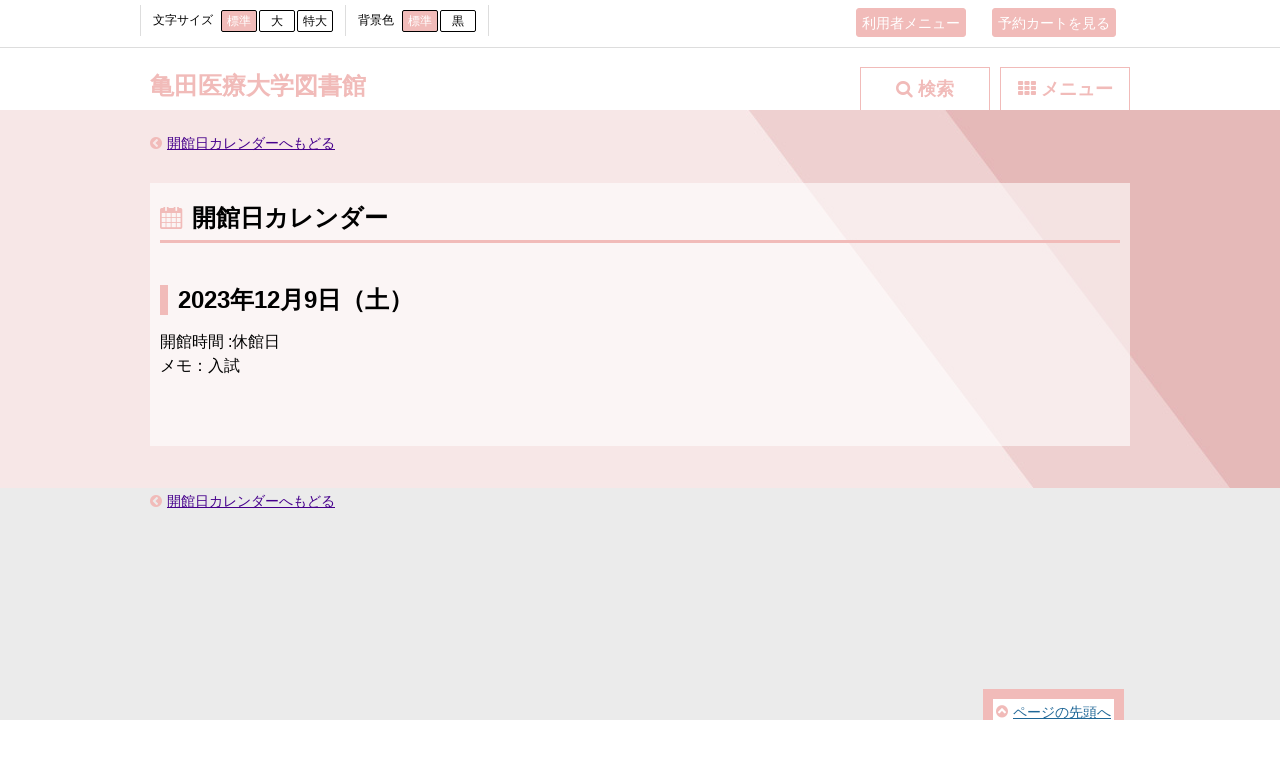

--- FILE ---
content_type: text/html;charset=UTF-8
request_url: https://www.lib-finder.net/kameda/calendar_detail?dateStr=2023/12/9&weekNum=0
body_size: 6316
content:
<!DOCTYPE html>
<!--[if IE 7]>         <html lang="ja" class="no-js ie8 ie7"> <![endif]-->
<!--[if IE 8]>         <html lang="ja" class="no-js ie8"> <![endif]-->
<!--[if gt IE 8]><!--> <html lang="ja" class="no-js"> <!--<![endif]-->
<head>
	<meta charset="utf-8">
	<meta http-equiv="X-UA-Compatible" content="IE=edge,chrome=1">
	<title>亀田医療大学図書館</title>
	<meta name="robots" content="noindex, nofollow">
	<meta name="viewport" content="width=device-width, initial-scale=1">
	<meta name="format-detection" content="telephone=no,address=no,email=no">
	<script src="./resources/default/js/import.js"></script>
	<link rel="stylesheet" href="./resources/default/css/all.css">
	<link rel="stylesheet" href="resources/book-search/css/style.css">
	<!--[if (lt IE 9) & (!IEMobile 7)]>
	<link rel="stylesheet" href="./resources/default/css/ie.css">
	<![endif]-->
</head>

<body>
	<div class="base-page" id="page">
		<div class="base-header">
			<div class="mod-menu"><div class="mod-menu-inner ui-toggle-menu" data-cdt-effect="slide" data-cdt-header=".ui-button" data-cdt-contents=".mod-menu-setting">
<ul class="mod-menu-item2">


					<li class="wgt-dataList-item"><dd class="mod-menu-item2-button"><a href="login" class="usermenu">利用者メニュー</a></dd></li>

		

            <li class="wgt-dataList-item"><dd class="mod-menu-item2-button"><a href="cart_open" class="usermenu" id="reserveCartBtn">予約カートを見る</a></dd></li>
    





</ul>
	<p class="mod-menu-setting-h"><a href="#" class="ui-button">設定</a></p>
	<div class="mod-menu-setting opened">
		<div class="mod-menu-unit ui-fontchange">
			<dl class="mod-menu-item">
				<dt class="mod-menu-item-h">文字サイズ</dt>
				<dd class="mod-menu-item-button"><a href="#ui-fontsizechange-default" class="current">標準</a></dd>
				<dd class="mod-menu-item-button"><a href="#ui-fontsizechange-large">大</a></dd>
				<dd class="mod-menu-item-button"><a href="#ui-fontsizechange-extralarge">特大</a></dd>
			</dl>
		</div>
		<div class="mod-menu-unit ui-color">
			<dl class="mod-menu-item">
				<dt class="mod-menu-item-h">背景色</dt>
				<dd class="mod-menu-item-button"><a href="#defaultColor-mode" class="current">標準</a></dd>
				<dd class="mod-menu-item-button"><a href="#invertColor-mode">黒</a></dd>
			</dl>
		</div>
			</div>
<!-- /.mod-menu --></div></div>

<header class="mod-header ui-toggle-head " data-cdt-effect="slide" data-cdt-header=".ui-button" data-cdt-contents=".mod-header-body-inner"><div class="mod-header-inner">
<div class="mod-header-head">

	<h1 class="mod-header-sitetitle"><a href="./">亀田医療大学図書館</a></h1>

	<ul class="mod-header-nav">

        		<li class="mod-header-navitem"><a href="./?fromSearchTab=1" class="search">検索</a></li>
    		<li class="mod-header-navitem"><a href="#" class="menu ui-button">メニュー</a></li>
	</ul>
<!-- /.mod-header-head --></div>
<div class="mod-header-body"><div class="mod-header-body-inner">
	<nav>
		<ul class="mod-header-nav2">
					<li class="mod-header-nav2item"><a href="./info_list">お知らせ</a></li>
					<li class="mod-header-nav2item"><a href="./newbooks">新着図書</a></li>
					<li class="mod-header-nav2item"><a href="./calendar_list">開館日カレンダー</a></li>
					<li class="mod-header-nav2item"><a href="./page_detail?id=108">データベース・電子ジャーナル</a></li>
					<li class="mod-header-nav2item"><a href="./page_detail?id=111">お役立ちリンク集</a></li>
					<li class="mod-header-nav2item"><a href="./booklist_list">ブックリスト</a></li>
					<li class="mod-header-nav2item"><a href="./ranking_rent">貸出ランキング</a></li>
					<li class="mod-header-nav2item"><a href="./ranking_reserve">予約ランキング</a></li>
					<li class="mod-header-nav2item"><a href="./magazine_titles">雑誌</a></li>
					<li class="mod-header-nav2item"><a href="./page_detail?id=109">利用案内【学内】</a></li>
					<li class="mod-header-nav2item"><a href="./page_detail?id=110">利用案内【学外】</a></li>
					<li class="mod-header-nav2item"><a href="./page_detail?id=112">図書館map</a></li>
				</ul>
	</nav>
</div></div>
<!-- /.mod-header --></div></header>

	<input type="hidden" name="auto_url" value="http://">
	<input type="hidden" name="auto_time" value="0">
		<!-- /.base-header --></div>

		<div class="base-body"><div class="base-body-inner">
			<p class="wgt-backlink type-head"><a href="" onclick="$('#frm').submit();return false;">開館日カレンダーへもどる</a></p>

			<form role="form" action="calendar_list" method="post" id="frm" name="frm">
				<input type="hidden" name="year_str" value="2023">
				<input type="hidden" name="month_str" value="12">
			</form>
			<div class="base-contents"><div class="base-contents-inner">
				<h1 class="wgt-heading calendar">開館日カレンダー</h1>

				<section class="wgt-section2">
					<h2 class="wgt-heading2">2023年12月9日（土）<br></h2>

					<div class="mod-page">
						<p>
													開館時間 :休館日
						<br>
						メモ：入試</p>
					<!-- /.mod-page --></div>
				<!-- /.wgt-section2 --></section>
			<!-- /.base-contents --></div></div>

			<p class="wgt-backlink"><a href="" onclick="$('#frm').submit();return false;">開館日カレンダーへもどる</a></p>
		<!-- /.base-body --></div></div>

		<div class="base-footer">
			<footer class="mod-footer">
	<div class="mod-footer-head"><div class="mod-footer-head-inner">
		<p class="mod-footer-pagetop"><a href="#page">ページの先頭へ</a></p>
	</div></div>
	<div class="mod-footer-foot"><div class="mod-footer-foot-inner">
    	<p><div style="padding: 0px 0px 10px 0px;">亀田医療大学図書館<div>所在地：〒296-0001　千葉県鴨川市横渚462番地　本館2階</div><div><a href="http://www.kameda.ac.jp/access/index.html">アクセスマップ</a></div><div><a href="http://www.kameda.ac.jp/">大学ホームページ</a></div></div></p>
    	<p><div style="padding: 0px 0px 10px 0px; text-align: right; font-size: 13px;">Ver 25.1</div></p>
	</div></div>
<!-- /.mod-footer --></footer>		<!-- /.base-footer --></div>
	<!-- /.base-page --></div>

	<script src="./resources/default/js/all.js"></script>
	<!-- google-analytics -->
	<!-- google-analytics ここ -->
	<!-- /google-analytics -->
</body>
</html>


--- FILE ---
content_type: text/css;charset=UTF-8
request_url: https://www.lib-finder.net/kameda/resources/default/css/all.css
body_size: 349
content:
@charset "UTF-8";

@import url(normalize.css);
@import url(base.css);
@import url(modules.css);
@import url(script.css);

--- FILE ---
content_type: text/css;charset=UTF-8
request_url: https://www.lib-finder.net/kameda/resources/book-search/css/style.css
body_size: 9964
content:
body{
background:#ebebeb;
color:#000000;
}
.base-footer {
padding: 64px 0 0;
}
.base-contents {
padding:20px 10px 10px;
background:rgba(255, 255, 255, 0.6);
}
.mod-menu{
background-color:#ffffff;
}
.base-body{
background-image:url("../img/base/bg.png"),url("../img/base/bg-repeat.png"),url("../img/base/bg-repeat2.png");
background-repeat:no-repeat,no-repeat,no-repeat;
background-position:50% 0%,left top,right top;
background-size:auto auto,50% 378px,50% 378px;
}
.mod-search{
display: table;
background: #FFFFFF;
border-color: #cccccc;
border-width: 10px;
border-radius:0px;
margin: 32px auto 35px;
width: 75%;
padding-bottom: 10px;
}
.mod-search-inner{
position:relative;
display:inline-block;
vertical-align:top;
margin:0;
background-size:100% auto;
border:none;
width :100%;
}

.mod-search-inner::before {
position:absolute;
bottom:-48px;
left:-64px;
content:'';
background:url("../img/mod-search/books.png") no-repeat;
width:134px;
height:130px;
z-index:50;
}


.mod-search-inner:after{
position:absolute;
top:-64px;
right:-32px;
content:'';
background:url("../img/mod-search/search.png") no-repeat;
width:102px;
height:102px;
z-index:50;
}

.mod-search-inner2{
background: none;
}
.mod-search-title{
	padding:0px 0px 0px 0px;
}
.mod-footer-foot{
border:none;
background-color:#f1bbb9;
color:#ffffff;
}
.mod-pagination-prev a {
    color: #FFF;
    background: #f1bbb9;
    -moz-border-radius: 6px;
    -webkit-border-radius: 6px;
    border-radius: 6px;
    border-style:none;
}
.mod-pagination-prev a:hover {
    color: #FFF;
    background: #f1bbb9;
    opacity: 0.6;
}
.mod-pagination-next a {
    color: #FFF;
    background: #f1bbb9;
    -moz-border-radius: 6px;
    -webkit-border-radius: 6px;
    border-radius: 6px;
    border-style:none;
}
.mod-pagination-next a:hover {
    color: #FFF;
    background: #f1bbb9;
    opacity: 0.6;
}
.wgt-heading{
border-color: #f1bbb9;
}
.wgt-heading:before{
color: #f1bbb9;
}
.wgt-heading2{
border-color: #f1bbb9;
}
.wgt-heading3:before{
color: #f1bbb9;
}
.wgt-button button, .wgt-button a{
border: 1px solid #f1bbb9;
background: #f1bbb9;
text-shadow: none;
}
.wgt-cart{
color: #f1bbb9;
}
.wgt-cart:hover{
color: #f1bbb9;
}
.wgt-cart:before{
color: #f1bbb9;
}
.wgt-unit{
border-color:#f1bbb9;
background:linear-gradient(#ffffff, #ffffff 50%, #ffffff);
}
.wgt-unit-h:before{
color: #f1bbb9;
}
.wgt-unit-subhead:before{
color: #f1bbb9;
}
.wgt-unit-button a, .wgt-unit-button button{
color: #f1bbb9;
}
.wgt-unit-button a:hover, .wgt-unit-button button:hover{
color: #f1bbb9;
}
.wgt-unit2-h{
border-color: #f1bbb9;
}
.wgt-newslist-item a:before{
color: #f1bbb9;
}
.wgt-newslist2-item a:before{
color: #f1bbb9;
}
.wgt-linklist-item:before{
color: #f1bbb9;
}
.wgt-ranking-item .rank:before{
color: #f1bbb9;
}
.wgt-backlink:before{
color: #f1bbb9;
}
.wgt-delete{
color: #f1bbb9;
}
.wgt-delete:hover{
color: #f1bbb9;
}
.wgt-delete:before{
color: #f1bbb9;
}
.wgt-unit-thumbnail{
border-color:#f1bbb9;
background:linear-gradient(#ffffff, #ffffff 50%, #ffffff);
padding: 20px 22px 4px;
}
.mod-menu-item-button a.current{
background:#f1bbb9;
text-shadow:none;
}
.wgt-unit-thumbnail-h::before {
color: #f1bbb9;
}
.mod-menu-item-button a{
background:#ffffff;
color:#000000;
text-shadow:none;
border:solid 1px #000000;
}
.mod-menu-item2-button button, .mod-menu-item2-button a{
border:1px solid #f1bbb9;
background:#f1bbb9;
text-shadow:none;
}
.mod-menu-item2-button button .num, .mod-menu-item2-button a .num{
color: #f1bbb9;
}
.mod-header-sitetitle{
color: #f1bbb9;
}
.mod-header-navitem a{
color: #f1bbb9;
border-type:solid;
border-width:1px 1px 0px;
border-color:#f1bbb9;
border-radius:0px;
background:transparent;
}
.mod-header-navitem a:hover{
background: url('[data-uri]');
background: -webkit-gradient(linear, 50% 0%, 50% 100%, color-stop(20%, #ffffff), color-stop(100%, #edfbff));
background: -moz-linear-gradient(#ffffff 20%, #edfbff);
background: -webkit-linear-gradient(#ffffff 20%, #edfbff);
background: linear-gradient(#ffffff 20%, #edfbff);
}
.mod-header-navitem a.current{
color: #FFF;
background: #f1bbb9;
border-color: #f1bbb9;
}
.mod-header-body{
background: #f7e7e7;
border-style:none;
}
.mod-footer-head-inner {
    position: relative;
}
.mod-footer-pagetop {
position: absolute;
right: 16px;
bottom: 16px;
border-style:solid;
border-width:10px;
border-color:#f1bbb9;
padding:3px;
background-color:#FFFFFF;
}
.mod-footer-pagetop:before{
color: #f1bbb9;
}
.mod-search-button button, .mod-search-button a{
border:none;
background:#f1bbb9;
text-shadow:none;
color:#ffffff;
}
.mod-search-link:before{
color: #f1bbb9;
}
.mod-searchDetail{
background: #FFFFFF;
border-color: #f1bbb9;
}
.mod-searchDetail-h{
border-color: #f1bbb9;
}
.mod-searchDetail-link:before{
color: #f1bbb9;
}
.mod-pagination-item a.current, .mod-pagination-item span.current{
color: #FFF;
background: #f1bbb9;
}
.mod-pagination-prev a:before{
color: #ffffff;
}
.mod-pagination-next a:after{
color: #ffffff;
}
.mod-index{
border-color:#f1bbb9;
border-style:solid;
border-width:1px;
background:linear-gradient(#ffffff, #ffffff 50%, #ffffff);
}
.mod-index-togglerbtn:before{
color: #f1bbb9;
}
.mod-index-h .sub{
color: #f1bbb9;
}
.mod-index-h:before{
color: #f1bbb9;
}
.mod-index-body{
border-color: #f1bbb9;
}
.mod-index-button a{
color:#f1bbb9;
border-radius:0px;
background:#ffffff;
border-color:#f1bbb9;
}
.mod-index-button a:before{
color: #f1bbb9;
}
.mod-index-button a:hover, .mod-index-button button:hover {
  background: #eeeeee;
  opacity: 0.5;
}
.mod-page h4{
border-color: #f1bbb9;
}
.mod-page h5{
color: #f1bbb9;
}
.mod-page-link:before{
color: #f1bbb9;
}
.mod-login{
background: #EDFBFF;
border-color: #92B5E5;
}
.mod-login-button button, .mod-login-button a{
border: 1px solid #3E7BD0;
background: #3E7BD0;
background: url('[data-uri]');
background: -webkit-gradient(linear, 50% 0%, 50% 100%, color-stop(0%, #3f72da), color-stop(48%, #3e7bd0), color-stop(93%, #3c70e1), color-stop(98%, #3c70e1));
background: -moz-linear-gradient(#3f72da 0%, #3e7bd0 48%, #3c70e1 93%, #3c70e1 98%);
background: -webkit-linear-gradient(#3f72da 0%, #3e7bd0 48%, #3c70e1 93%, #3c70e1 98%);
background: linear-gradient(#3f72da 0%, #3e7bd0 48%, #3c70e1 93%, #3c70e1 98%);
}
.mod-login-link:before{
color: #f1bbb9;
}
.mod-reserve{
background: #FFFFFF;
border-color: #f1bbb9;
}
.mod-reserveinput{
background: #FFFFFF;
border-color: #f1bbb9;
}
.mod-reserve-button button, .mod-reserve-button a{
background: #f1bbb9;
border: 1px solid #f1bbb9;
text-shadow:none;
}
.mod-usermenu-button button, .mod-usermenu-button a{
background: #f1bbb9;
border: 1px solid #FFFFFF;
text-shadow:none;
}
.mod-userlogin{
background: #FFFFFF;
border-color: #f1bbb9;
}
.itemExtend{
	color:#008000;
	font-weight:bold;
}
.itemTermdate{
	color:#FF0000;
}
.mod-pwchange-button button, .mod-pwchange-button a{
background: #f1bbb9;
border: 1px solid #f1bbb9;
text-shadow:none;
}
.emphasis{
	font-size: 24px;
	color: #FF0000;
}
.emphasis2{
font-size: 1.71429em;
color: #FF0000;
}
.invertColor-mode .base-contents, .invertColor-mode .mod-footer-pagetop, .invertColor-mode .mod-footer-pagetop a, .invertColor-mode .mod-search-inner2, .invertColor-mode .mod-search-title, .invertColor-mode .mod-login-inner2, .invertColor-mode .mod-login-title {
color: #FFF !important;
background: #000 !important;
border-color: #FFF !important;
}
.invertColor-mode  .mod-header-body{
border-style:solid none none none;;
}
@media screen and (min-width: 768px) and (max-width: 859px) {
.wgt-unit-thumbnail{
padding: 20px 16px 4px;
}
}
@media screen and (max-width: 767px){
.base-body{
background-image:url("../img/base/bg-mini.png");
background-repeat:no-repeat;
background-size:100% auto;
}
	.mod-search{
display: table;
margin: 16px auto 32px;
width: 75%;
padding-bottom: 10px;
}
.mod-search-inner::before {
background:none;
}
.mod-search-inner:after{
position:absolute;
top:-24px;
right:-24px;
content:'';
background:url("../img/mod-search/search-mini.png") no-repeat;
width:56px;
height:56px;
z-index:50;
}
.base-footer {
padding: 96px 0 0;
}
.invertColor-mode .base-footer {
padding: 96px 0 0;
}
.invertColor-mode .mod-index {
border-radius:0px;
}
.mod-footer-pagetop {
right: 8px;
bottom: 16px;
}
}

--- FILE ---
content_type: text/css;charset=UTF-8
request_url: https://www.lib-finder.net/kameda/resources/default/css/modules.css
body_size: 152391
content:
/*@group basic*/
i {
  font-style: normal;
  /*used for *pend*/
}

form {
  font: 13px/18px;
  /** margin-bottom: 18px; **/
  clear: both;
}

form * {
  margin: 0;
}

label,
.label-group {
  display: block;
  margin-bottom: 18px;
  overflow: hidden;
}

.label-group label {
  margin-bottom: 9px;
  color: #777;
}

input[type="radio"],
input[type="checkbox"] {
  margin: 0 5px;
  vertical-align: text-top;
}

select,
select[multiple],
select[size],
textarea,
input[type="text"],
input[type="search"],
input[type="password"],
input[type="email"],
input[type="number"],
input[type="search"],
input[type="date"] {
  display: inherit;
  height: 18px;
  padding: 4px;
  margin: 3px 0;
  width: 210px;
  vertical-align: middle;
}

textarea,
input[type="text"],
input[type="search"],
input[type="password"],
input[type="email"],
input[type="number"],
input[type="search"],
input[type="date"] {
  -moz-box-sizing: content-box;
  -webkit-box-sizing: content-box;
  box-sizing: content-box;
}

textarea {
  height: auto;
  min-height: 60px;
  width: 240px;
  margin-top: 5px;
}

input[type="number"] {
  width: 60px;
}

textarea,
input[type="text"],
input[type="search"],
input[type="password"],
input[type="email"],
input[type="number"],
input[type="search"],
select[multiple],
select[size],
input[type="date"] {
  background-color: #fff;
  border: 1px solid #ccc;
  border-radius: 2px;
  box-shadow: inset 0 1px 1px rgba(0, 0, 0, 0.1);
  transition: all linear 0.2s;
}

textarea:focus,
input[type="text"]:focus,
input[type="search"]:focus,
input[type="password"]:focus,
input[type="email"]:focus,
input[type="number"]:focus,
input[type="search"]:focus,
input[type="date"]:focus {
  border-color: #a9a9a9;
  outline: 0;
  box-shadow: inset 0 1px 4px rgba(0, 0, 0, 0.2);
}

input[type="submit"],
input[type="reset"],
input[type="button"],
input[type="radio"],
input[type="checkbox"] {
  width: auto;
}

select {
  width: 340px;
}

@media screen and (-webkit-min-device-pixel-ratio: 0) {
  select {
    border: 1px solid #ccc;
    color: #444;
  }
}
select,
input[type="file"] {
  height: 36px;
  line-height: 28px;
}

select[multiple],
select[size] {
  height: auto;
}

input:-moz-placeholder {
  color: #999;
}

:-ms-input-placeholder {
  color: #999;
}

::-webkit-input-placeholder {
  color: #999;
}

form .message {
  color: #999;
  font-size: 12px;
  clear: both;
  display: block;
}

.label-group label:first-of-type {
  margin-top: 9px;
}

.submit-wrapper {
  width: 220px;
  overflow: hidden;
}

.submit-wrapper .button {
  float: right;
  line-height: normal;
}

.submit-wrapper .button.primary {
  margin-left: 10px;
}

/*@end basic */
/*@group inline form */
.form-horizontal label > div:first-child,
.form-horizontal .label-group > div:first-child {
  width: 130px;
  text-align: right;
  margin-right: 5px;
}

.form-horizontal label input,
.form-horizontal label select,
.form-horizontal label textarea,
.form-horizontal .label-group label,
.form-horizontal .inline label,
.form-horizontal label > div:first-child,
.form-horizontal .label-group > div:first-child,
.form-horizontal .message,
.help-inline .message,
.help-inline label input {
  float: left;
}

.inline label {
  display: inline;
}

.form-horizontal .label-group label,
.label-group.inline label,
.form-horizontal label > div:first-child,
.form-horizontal .label-group > div:first-child,
.form-horizontal .message,
.help-inline .message {
  line-height: 36px;
}

.form-horizontal .message,
.help-inline .message {
  margin-left: 5px;
  clear: none;
}

.label-group.inline label input {
  margin-top: 0;
}

/*@group clear and vertical*/
/*The explanation for the label group is full width and sitting above the labels. This is useful when the explanation is long*/
.form-horizontal .input-below div:first-child,
.form-horizontal .stacked div:first-child {
  width: 100%;
  text-align: left;
  margin-bottom: 9px;
  line-height: inherit;
}

.form-horizontal .input-below textarea {
  width: 350px;
}

.form-horizontal .input-below label,
.form-horizontal .stacked label {
  line-height: 18px;
}

.form-horizontal .stacked label {
  float: none;
  clear: both;
}

.form-horizontal .stacked > div:first-child {
  line-height: 18px;
}

/*@end clear */
.form-horizontal .label-group label input {
  float: none;
}

.form-horizontal.message-below label .message {
  display: block;
  clear: both;
  line-height: inherit;
  margin-left: 141px;
}

.form-horizontal .submit-wrapper {
  width: 360px;
}

.inline label,
.form-horizontal .label-group label {
  margin-right: 9px;
}

.inline label:last-of-type,
.form-horizontal .label-group label:last-of-type {
  margin-right: 0;
}

.inline .button {
  margin-left: 9px;
}

.form-horizontal .label-group label:first-of-type,
.inline.label-group label:first-of-type {
  margin-top: inherit;
}

.form-horizontal .button[type="submit"] {
  margin-left: 137px;
}

/*@end inline form */
/*@group hint*/
label .message.hint {
  position: absolute;
  -webkit-transition: all 0.2s ease-in;
  -moz-transition: all 0.2s ease-in;
  transition: all 0.2s ease-in;
  opacity: 0;
  position: static\9;
}

label.error .message.hint,
input:focus + .message.hint {
  opacity: 1;
}

.form-horizontal .message.hint {
  line-height: 34px;
  position: static;
}

/*@end hint*/
/*@group prepend & apend */
.prepend,
.append {
  background: #f9f9f9;
  border: 1px solid #cccccc;
  box-shadow: inset 0 1px 1px rgba(0, 0, 0, 0.1);
  vertical-align: top;
  height: 28px;
  padding: 4px 8px;
  margin: 3px 0;
  line-height: 19px;
  -moz-box-sizing: border-box;
  -webkit-box-sizing: border-box;
  box-sizing: border-box;
  float: left;
}

.prepend {
  border-right: none;
}

.prepend + input {
  float: left;
}

.append {
  border-left: none;
}

.prepend + input,
.append {
  border-radius: 0 3px 3px 0;
}

input.appended,
.prepend {
  border-radius: 3px 0 0 3px;
}

.prepend + input.appended {
  border-radius: 0;
}

/*@end prepend & apend */
/*@group search */
input.search-input::-webkit-search-decoration,
input.search-input::-webkit-search-cancel-button {
  -webkit-appearance: none;
}

input.search-input,
input.search-input:focus {
  -webkit-box-sizing: content-box;
  -moz-box-sizing: content-box;
  box-sizing: content-box;
  -webkit-appearance: textfield;
  width: 160px;
  display: inline-block;
  border-radius: 15px 0 0 15px;
  border-right: none;
  outline: none;
  padding-left: 10px;
  margin: 0 -4px 0 3px;
}

input.search-input + .search-submit {
  display: inline-block;
  padding: 0 14px 0 12px;
  height: 28px;
  vertical-align: middle;
  border: 1px solid #ccc;
  background: #fafafa;
  border-radius: 0 15px 15px 0;
  cursor: pointer;
}

.search-input + .search-submit:hover {
  background: #f5f5f5;
}

/*@end search */
/*@group errors */
.error,
.error .message {
  color: #d60000;
}

.error input {
  color: #d68181;
}

.error ::-webkit-input-placeholder {
  color: #d68181;
}

.error :-moz-placeholder {
  color: #d68181;
}

/*@end errors */
/*@group dimensions*/
/*@group specific*/
label .size1 {
  width: 16px;
}

label .size2 {
  width: 32px;
}

label .size3 {
  width: 48px;
}

label .size4 {
  width: 64px;
}

label .size5 {
  width: 80px;
}

label .size6 {
  width: 96px;
}

label .size7 {
  width: 112px;
}

label .size8 {
  width: 128px;
}

label .size9 {
  width: 144px;
}

label .size10 {
  width: 160px;
}

label .size11 {
  width: 176px;
}

label .size12 {
  width: 192px;
}

/*@end specific*/
/*@group simple */
label .mini {
  width: 70px;
}

label .small {
  width: 140px;
}

label .large {
  width: 280px;
}

label .xl {
  width: 350px;
}

/*@end simple */
/*@end dimensions*/
fieldset {
  border: none;
  border-top: 1px solid #ccc;
  margin: 0 0 36px 0;
  padding: 18px 0 0 0;
}

legend {
  color: #999;
  padding: 0 18px 0 0;
  font-size: 16px;
  font-weight: bold;
}

.required:before,
.form-horizontal .required div:first-child:after {
  content: '*';
  font-size: 17px;
}

.required:before {
  float: left;
  margin-right: 2px;
}

.form-horizontal .required:before {
  display: none;
}

.form-horizontal .required div:first-child:after {
  margin-left: 2px;
}

@media handheld, only screen and (max-width: 500px) {
  .form-horizontal label > div:first-child,
  .form-horizontal .label-group > div:first-child {
    text-align: left;
    float: none;
    line-height: inherit;
  }

  label .message,
  .label-group .message {
    float: none;
    clear: both;
    display: block;
    width: 100%;
  }

  .form-horizontal .input-below textarea {
    width: 350px;
  }

  .form-horizontal.message-below label .message {
    margin-left: 0;
  }

  .form-horizontal .submit-wrapper {
    width: 220px;
  }

  .inline label:not(:first-child),
  .inline .button {
    margin-left: 0;
  }

  label .message.hint {
    opacity: 1;
    position: static;
  }

  .form-horizontal label .message.hint {
    line-height: inherit;
    margin-left: inherit;
  }

  label .large,
  label .xl {
    width: 280px;
    max-width: 90%;
  }

  .prepend,
  .append {
    display: inline-block;
  }

  .form-horizontal .required div:first-child:before {
    content: '*';
    font-size: 17px;
  }

  .form-horizontal .required div:first-child:after {
    display: none;
  }
}
/*@group buttons*/
button {
  font-family: inherit;
  font-size: 100%;
}

.button {
  display: inline-block;
  padding: 6px 16px;
  border: 1px solid #ccc;
  border: 1px solid rgba(0, 0, 0, 0.15);
  border-radius: 2px;
  color: #222;
  text-align: center;
  line-height: 15px;
  text-decoration: none;
  cursor: pointer;
  background: #f9f9f9;
  background: -moz-linear-gradient(top, #f5f5f5 0%, #f9f9f9 100%);
  background: -webkit-gradient(linear, left top, left bottom, color-stop(0%, #f5f5f5), color-stop(100%, #f9f9f9));
  background: -webkit-linear-gradient(top, #f5f5f5 0%, #f9f9f9 100%);
  background: -o-linear-gradient(top, #f5f5f5 0%, #f9f9f9 100%);
  background: -ms-linear-gradient(top, #f5f5f5 0%, #f9f9f9 100%);
  background: linear-gradient(to bottom, #f5f5f5 0%, #f9f9f9 100%);
}
.button:hover {
  background: #e6e6e6;
  background: -moz-linear-gradient(top, #f9f9f9 0%, #e6e6e6 100%);
  background: -webkit-gradient(linear, left top, left bottom, color-stop(0%, #f9f9f9), color-stop(100%, #e6e6e6));
  background: -webkit-linear-gradient(top, #f9f9f9 0%, #e6e6e6 100%);
  background: -o-linear-gradient(top, #f9f9f9 0%, #e6e6e6 100%);
  background: -ms-linear-gradient(top, #f9f9f9 0%, #e6e6e6 100%);
  background: linear-gradient(to bottom, #f9f9f9 0%, #e6e6e6 100%);
  border: 1px solid rgba(0, 0, 0, 0.2);
  box-shadow: inset 0 1px 3px rgba(0, 0, 0, 0.1);
}
.button:active {
  box-shadow: inset 0 4px 5px rgba(0, 0, 0, 0.1);
}

.button.primary {
  background: #00aae7;
  background: -moz-linear-gradient(top, #00b1f1 0%, #00aae7 100%);
  background: -webkit-gradient(linear, left top, left bottom, color-stop(0%, #00b1f1), color-stop(100%, #00aae7));
  background: -webkit-linear-gradient(top, #00b1f1 0%, #00aae7 100%);
  background: -o-linear-gradient(top, #00b1f1 0%, #00aae7 100%);
  background: -ms-linear-gradient(top, #00b1f1 0%, #00aae7 100%);
  background: linear-gradient(to bottom, #00b1f1 0%, #00aae7 100%);
  border: 1px solid rgba(0, 0, 0, 0.3);
  color: #f7f7f7;
}
.button.primary:hover {
  background: #00aae7;
  background: -moz-linear-gradient(top, #00aae7 0%, #00aae7 100%);
  background: -webkit-gradient(linear, left top, left bottom, color-stop(0%, #00aae7), color-stop(100%, #00aae7));
  background: -webkit-linear-gradient(top, #00aae7 0%, #00aae7 100%);
  background: -o-linear-gradient(top, #00aae7 0%, #00aae7 100%);
  background: -ms-linear-gradient(top, #00aae7 0%, #00aae7 100%);
  background: linear-gradient(to bottom, #00aae7 0%, #00aae7 100%);
  color: #fff;
  box-shadow: inset 0 1px 3px rgba(0, 0, 0, 0.2);
}
.button.primary:active {
  box-shadow: inset 0 4px 5px rgba(0, 0, 0, 0.3);
}

/*@end buttons*/
/*
   Kube Professional CSS-framework Version 2.0.0
   Copyright (c) 2013, Imperavi Inc.
   http://imperavi.com/kube/
*/
/* =Images
-----------------------------------------------------------------------------*/
.service-img {
  width:120px;
}

.image-left {
  float: left;
  margin: 0 1em 1em 0;
}

.image-right {
  float: right;
  margin: 0 0 1em 1em;
}

.image-left img,
.image-right img {
  position: relative;
  top: .4em;
}

.image-centered {
  text-align: center;
}

.image-container {
  *zoom: 1;
}
.image-container:after {
  content: "";
  display: table;
  clear: both;
}

.image-content {
  overflow: hidden;
}

.message {
  position: relative;
  padding: 9px 13px;
  border: 1px solid #f7dc7d;
  -moz-border-radius: 5px;
  -webkit-border-radius: 5px;
  border-radius: 5px;
  margin-bottom: 1em;
  color: #9f7d09;
  background-color: #fdf7e2;
}

.message-error {
  color: #c01415;
  border-color: #f9c0c1;
  background-color: #fdefef;
}

.message-success {
  color: #546628;
  border-color: #d1dfae;
  background-color: #f0f5e5;
}

.message-info {
  color: #124d72;
  border-color: #b3dbf3;
  background-color: #dff0fa;
}

.message header {
  font-weight: bold;
  font-size: 1.2em;
}

.message .close {
  cursor: pointer;
  position: absolute;
  right: 3px;
  top: 6px;
}

/* =Grid
-----------------------------------------------------------------------------*/
.units-container,
.units-row-end,
.units-row,
.wgt-formset,
.mod-result,
.mod-result2,
.mod-period {
  *zoom: 1;
}
.units-container:after,
.units-row-end:after,
.units-row:after,
.wgt-formset:after,
.mod-result:after,
.mod-result2:after,
.mod-period:after {
  content: "";
  display: table;
  clear: both;
}

.units-container {
  /* it's the trick to not collapse padding-top in the child element */
  padding-top: 1px;
  margin-top: -1px;
}

.units-container,
.units-row-end,
.units-row,
.wgt-formset,
.mod-result,
.mod-result2,
.mod-period {
  -moz-box-sizing: border-box;
  -webkit-box-sizing: border-box;
  box-sizing: border-box;
}

.units-row, .wgt-formset, .mod-result, .mod-result2, .mod-period {
  margin-bottom: 1.5em;
}

.units-row-end {
  margin-bottom: 0;
}

.width-100, .unit-100 {
  width: 100%;
}

.width-80, .unit-80 {
  width: 80%;
}

.width-75, .unit-75 {
  width: 75%;
}

.width-70, .unit-70, .mod-result-col1 {
  width: 70%;
}

.width-66, .unit-66 {
  width: 66.6%;
}

.width-60, .unit-60 {
  width: 60%;
}

.width-50, .unit-50, .wgt-formset-col2 {
  width: 50%;
}

.width-40, .unit-40 {
  width: 40%;
}

.width-33, .unit-33 {
  width: 33.3%;
}

.width-30, .unit-30, .mod-result-col2 {
  width: 30%;
}

.width-25, .unit-25, .wgt-formset-col1, .wgt-formset-col3 {
  width: 25%;
}

.width-20, .unit-20 {
  width: 20%;
}

input.width-100,
input.unit-100 {
  width: 98.6%;
}

textarea.width-100,
textarea.unit-100 {
  width: 98.8%;
}

select.width-100,
select.unit-100 {
  width: 99.4%;
}

.width-100,
.width-80,
.width-75,
.width-70,
.width-66,
.width-60,
.width-50,
.width-40,
.width-33,
.width-30,
.width-25,
.width-20,
.units-row .unit-100,
.wgt-formset .unit-100,
.mod-result .unit-100,
.mod-result2 .unit-100,
.mod-period .unit-100,
.units-row .unit-80,
.wgt-formset .unit-80,
.mod-result .unit-80,
.mod-result2 .unit-80,
.mod-period .unit-80,
.units-row .unit-75,
.wgt-formset .unit-75,
.mod-result .unit-75,
.mod-result2 .unit-75,
.mod-period .unit-75,
.units-row .unit-70,
.wgt-formset .unit-70,
.mod-result .unit-70,
.mod-result2 .unit-70,
.mod-period .unit-70,
.units-row .mod-result-col1,
.wgt-formset .mod-result-col1,
.mod-result .mod-result-col1,
.mod-result2 .mod-result-col1,
.mod-period .mod-result-col1,
.units-row .unit-66,
.wgt-formset .unit-66,
.mod-result .unit-66,
.mod-result2 .unit-66,
.mod-period .unit-66,
.units-row .unit-60,
.wgt-formset .unit-60,
.mod-result .unit-60,
.mod-result2 .unit-60,
.mod-period .unit-60,
.units-row .unit-50,
.wgt-formset .unit-50,
.mod-result .unit-50,
.mod-result2 .unit-50,
.mod-period .unit-50,
.units-row .wgt-formset-col2,
.wgt-formset .wgt-formset-col2,
.mod-result .wgt-formset-col2,
.mod-result2 .wgt-formset-col2,
.mod-period .wgt-formset-col2,
.units-row .unit-40,
.wgt-formset .unit-40,
.mod-result .unit-40,
.mod-result2 .unit-40,
.mod-period .unit-40,
.units-row .unit-33,
.wgt-formset .unit-33,
.mod-result .unit-33,
.mod-result2 .unit-33,
.mod-period .unit-33,
.units-row .unit-30,
.wgt-formset .unit-30,
.mod-result .unit-30,
.mod-result2 .unit-30,
.mod-period .unit-30,
.units-row .mod-result-col2,
.wgt-formset .mod-result-col2,
.mod-result .mod-result-col2,
.mod-result2 .mod-result-col2,
.mod-period .mod-result-col2,
.units-row .unit-25,
.wgt-formset .unit-25,
.mod-result .unit-25,
.mod-result2 .unit-25,
.mod-period .unit-25,
.units-row .wgt-formset-col1,
.wgt-formset .wgt-formset-col1,
.mod-result .wgt-formset-col1,
.mod-result2 .wgt-formset-col1,
.mod-period .wgt-formset-col1,
.units-row .wgt-formset-col3,
.wgt-formset .wgt-formset-col3,
.mod-result .wgt-formset-col3,
.mod-result2 .wgt-formset-col3,
.mod-period .wgt-formset-col3,
.units-row .unit-20,
.wgt-formset .unit-20,
.mod-result .unit-20,
.mod-result2 .unit-20,
.mod-period .unit-20,
.units-row-end .unit-100,
.units-row-end .unit-80,
.units-row-end .unit-75,
.units-row-end .unit-70,
.units-row-end .mod-result-col1,
.units-row-end .unit-66,
.units-row-end .unit-60,
.units-row-end .unit-50,
.units-row-end .wgt-formset-col2,
.units-row-end .unit-40,
.units-row-end .unit-33,
.units-row-end .unit-30,
.units-row-end .mod-result-col2,
.units-row-end .unit-25,
.units-row-end .wgt-formset-col1,
.units-row-end .wgt-formset-col3,
.units-row-end .unit-20 {
  -moz-box-sizing: border-box;
  -webkit-box-sizing: border-box;
  box-sizing: border-box;
}

.units-row .unit-80, .wgt-formset .unit-80, .mod-result .unit-80, .mod-result2 .unit-80, .mod-period .unit-80,
.units-row .unit-75,
.wgt-formset .unit-75,
.mod-result .unit-75,
.mod-result2 .unit-75,
.mod-period .unit-75,
.units-row .unit-70,
.wgt-formset .unit-70,
.mod-result .unit-70,
.mod-result2 .unit-70,
.mod-period .unit-70,
.units-row .mod-result-col1,
.wgt-formset .mod-result-col1,
.mod-result .mod-result-col1,
.mod-result2 .mod-result-col1,
.mod-period .mod-result-col1,
.units-row .unit-66,
.wgt-formset .unit-66,
.mod-result .unit-66,
.mod-result2 .unit-66,
.mod-period .unit-66,
.units-row .unit-60,
.wgt-formset .unit-60,
.mod-result .unit-60,
.mod-result2 .unit-60,
.mod-period .unit-60,
.units-row .unit-50,
.wgt-formset .unit-50,
.mod-result .unit-50,
.mod-result2 .unit-50,
.mod-period .unit-50,
.units-row .wgt-formset-col2,
.wgt-formset .wgt-formset-col2,
.mod-result .wgt-formset-col2,
.mod-result2 .wgt-formset-col2,
.mod-period .wgt-formset-col2,
.units-row .unit-40,
.wgt-formset .unit-40,
.mod-result .unit-40,
.mod-result2 .unit-40,
.mod-period .unit-40,
.units-row .unit-33,
.wgt-formset .unit-33,
.mod-result .unit-33,
.mod-result2 .unit-33,
.mod-period .unit-33,
.units-row .unit-30,
.wgt-formset .unit-30,
.mod-result .unit-30,
.mod-result2 .unit-30,
.mod-period .unit-30,
.units-row .mod-result-col2,
.wgt-formset .mod-result-col2,
.mod-result .mod-result-col2,
.mod-result2 .mod-result-col2,
.mod-period .mod-result-col2,
.units-row .unit-25,
.wgt-formset .unit-25,
.mod-result .unit-25,
.mod-result2 .unit-25,
.mod-period .unit-25,
.units-row .wgt-formset-col1,
.wgt-formset .wgt-formset-col1,
.mod-result .wgt-formset-col1,
.mod-result2 .wgt-formset-col1,
.mod-period .wgt-formset-col1,
.units-row .wgt-formset-col3,
.wgt-formset .wgt-formset-col3,
.mod-result .wgt-formset-col3,
.mod-result2 .wgt-formset-col3,
.mod-period .wgt-formset-col3,
.units-row .unit-20,
.wgt-formset .unit-20,
.mod-result .unit-20,
.mod-result2 .unit-20,
.mod-period .unit-20,
.units-row-end .unit-100,
.units-row-end .unit-80,
.units-row-end .unit-75,
.units-row-end .unit-70,
.units-row-end .mod-result-col1,
.units-row-end .unit-66,
.units-row-end .unit-60,
.units-row-end .unit-50,
.units-row-end .wgt-formset-col2,
.units-row-end .unit-40,
.units-row-end .unit-33,
.units-row-end .unit-30,
.units-row-end .mod-result-col2,
.units-row-end .unit-25,
.units-row-end .wgt-formset-col1,
.units-row-end .wgt-formset-col3,
.units-row-end .unit-20 {
  float: left;
  margin-left: 2.04082%;
}

.units-row .unit-80:first-child, .wgt-formset .unit-80:first-child, .mod-result .unit-80:first-child, .mod-result2 .unit-80:first-child, .mod-period .unit-80:first-child,
.units-row .unit-75:first-child,
.wgt-formset .unit-75:first-child,
.mod-result .unit-75:first-child,
.mod-result2 .unit-75:first-child,
.mod-period .unit-75:first-child,
.units-row .unit-70:first-child,
.wgt-formset .unit-70:first-child,
.mod-result .unit-70:first-child,
.mod-result2 .unit-70:first-child,
.mod-period .unit-70:first-child,
.units-row .mod-result-col1:first-child,
.wgt-formset .mod-result-col1:first-child,
.mod-result .mod-result-col1:first-child,
.mod-result2 .mod-result-col1:first-child,
.mod-period .mod-result-col1:first-child,
.units-row .unit-66:first-child,
.wgt-formset .unit-66:first-child,
.mod-result .unit-66:first-child,
.mod-result2 .unit-66:first-child,
.mod-period .unit-66:first-child,
.units-row .unit-60:first-child,
.wgt-formset .unit-60:first-child,
.mod-result .unit-60:first-child,
.mod-result2 .unit-60:first-child,
.mod-period .unit-60:first-child,
.units-row .unit-50:first-child,
.wgt-formset .unit-50:first-child,
.mod-result .unit-50:first-child,
.mod-result2 .unit-50:first-child,
.mod-period .unit-50:first-child,
.units-row .wgt-formset-col2:first-child,
.wgt-formset .wgt-formset-col2:first-child,
.mod-result .wgt-formset-col2:first-child,
.mod-result2 .wgt-formset-col2:first-child,
.mod-period .wgt-formset-col2:first-child,
.units-row .unit-40:first-child,
.wgt-formset .unit-40:first-child,
.mod-result .unit-40:first-child,
.mod-result2 .unit-40:first-child,
.mod-period .unit-40:first-child,
.units-row .unit-33:first-child,
.wgt-formset .unit-33:first-child,
.mod-result .unit-33:first-child,
.mod-result2 .unit-33:first-child,
.mod-period .unit-33:first-child,
.units-row .unit-30:first-child,
.wgt-formset .unit-30:first-child,
.mod-result .unit-30:first-child,
.mod-result2 .unit-30:first-child,
.mod-period .unit-30:first-child,
.units-row .mod-result-col2:first-child,
.wgt-formset .mod-result-col2:first-child,
.mod-result .mod-result-col2:first-child,
.mod-result2 .mod-result-col2:first-child,
.mod-period .mod-result-col2:first-child,
.units-row .unit-25:first-child,
.wgt-formset .unit-25:first-child,
.mod-result .unit-25:first-child,
.mod-result2 .unit-25:first-child,
.mod-period .unit-25:first-child,
.units-row .wgt-formset-col1:first-child,
.wgt-formset .wgt-formset-col1:first-child,
.mod-result .wgt-formset-col1:first-child,
.mod-result2 .wgt-formset-col1:first-child,
.mod-period .wgt-formset-col1:first-child,
.units-row .wgt-formset-col3:first-child,
.wgt-formset .wgt-formset-col3:first-child,
.mod-result .wgt-formset-col3:first-child,
.mod-result2 .wgt-formset-col3:first-child,
.mod-period .wgt-formset-col3:first-child,
.units-row .unit-20:first-child,
.wgt-formset .unit-20:first-child,
.mod-result .unit-20:first-child,
.mod-result2 .unit-20:first-child,
.mod-period .unit-20:first-child,
.units-row-end .unit-100:first-child,
.units-row-end .unit-80:first-child,
.units-row-end .unit-75:first-child,
.units-row-end .unit-70:first-child,
.units-row-end .mod-result-col1:first-child,
.units-row-end .unit-66:first-child,
.units-row-end .unit-60:first-child,
.units-row-end .unit-50:first-child,
.units-row-end .wgt-formset-col2:first-child,
.units-row-end .unit-40:first-child,
.units-row-end .unit-33:first-child,
.units-row-end .unit-30:first-child,
.units-row-end .mod-result-col2:first-child,
.units-row-end .unit-25:first-child,
.units-row-end .wgt-formset-col1:first-child,
.units-row-end .wgt-formset-col3:first-child,
.units-row-end .unit-20:first-child {
  margin-left: 0;
}

.units-row .unit-80, .wgt-formset .unit-80, .mod-result .unit-80, .mod-result2 .unit-80, .mod-period .unit-80,
.units-row-end .unit-80 {
  width: 79.59184%;
}

.units-row .unit-75, .wgt-formset .unit-75, .mod-result .unit-75, .mod-result2 .unit-75, .mod-period .unit-75,
.units-row-end .unit-75 {
  width: 74.4898%;
}

.units-row .unit-70, .wgt-formset .unit-70, .mod-result .unit-70, .mod-result2 .unit-70, .mod-period .unit-70, .units-row .mod-result-col1, .wgt-formset .mod-result-col1, .mod-result .mod-result-col1, .mod-result2 .mod-result-col1, .mod-period .mod-result-col1,
.units-row-end .unit-70,
.units-row-end .mod-result-col1 {
  width: 69.38776%;
}

.units-row .unit-66, .wgt-formset .unit-66, .mod-result .unit-66, .mod-result2 .unit-66, .mod-period .unit-66,
.units-row-end .unit-66 {
  width: 65.98639%;
}

.units-row .unit-60, .wgt-formset .unit-60, .mod-result .unit-60, .mod-result2 .unit-60, .mod-period .unit-60,
.units-row-end .unit-60 {
  width: 59.18367%;
}

.units-row .unit-50, .wgt-formset .unit-50, .mod-result .unit-50, .mod-result2 .unit-50, .mod-period .unit-50, .units-row .wgt-formset-col2, .wgt-formset .wgt-formset-col2, .mod-result .wgt-formset-col2, .mod-result2 .wgt-formset-col2, .mod-period .wgt-formset-col2,
.units-row-end .unit-50,
.units-row-end .wgt-formset-col2 {
  width: 48.97959%;
}

.units-row .unit-40, .wgt-formset .unit-40, .mod-result .unit-40, .mod-result2 .unit-40, .mod-period .unit-40,
.units-row-end .unit-40 {
  width: 38.77551%;
}

.units-row .unit-30, .wgt-formset .unit-30, .mod-result .unit-30, .mod-result2 .unit-30, .mod-period .unit-30, .units-row .mod-result-col2, .wgt-formset .mod-result-col2, .mod-result .mod-result-col2, .mod-result2 .mod-result-col2, .mod-period .mod-result-col2,
.units-row-end .unit-30,
.units-row-end .mod-result-col2 {
  width: 28.57143%;
}

.units-row .unit-33, .wgt-formset .unit-33, .mod-result .unit-33, .mod-result2 .unit-33, .mod-period .unit-33,
.units-row-end .unit-33 {
  width: 31.97279%;
}

.units-row .unit-25, .wgt-formset .unit-25, .mod-result .unit-25, .mod-result2 .unit-25, .mod-period .unit-25, .units-row .wgt-formset-col1, .wgt-formset .wgt-formset-col1, .mod-result .wgt-formset-col1, .mod-result2 .wgt-formset-col1, .mod-period .wgt-formset-col1, .units-row .wgt-formset-col3, .wgt-formset .wgt-formset-col3, .mod-result .wgt-formset-col3, .mod-result2 .wgt-formset-col3, .mod-period .wgt-formset-col3,
.units-row-end .unit-25,
.units-row-end .wgt-formset-col1,
.units-row-end .wgt-formset-col3 {
  width: 23.46939%;
}

.units-row .unit-20, .wgt-formset .unit-20, .mod-result .unit-20, .mod-result2 .unit-20, .mod-period .unit-20,
.units-row-end .unit-20 {
  width: 18.36735%;
}

.unit-push-80,
.unit-push-75,
.unit-push-70,
.unit-push-66,
.unit-push-60,
.unit-push-50,
.unit-push-40,
.unit-push-33,
.unit-push-30,
.unit-push-25,
.unit-push-20 {
  position: relative;
}

.unit-push-30 {
  left: 30.61224%;
}

.unit-push-80 {
  left: 81.63265%;
}

.unit-push-75 {
  left: 76.53061%;
}

.unit-push-70 {
  left: 71.42857%;
}

.unit-push-66 {
  left: 68.02721%;
}

.unit-push-60 {
  left: 61.22449%;
}

.unit-push-50 {
  left: 51.02041%;
}

.unit-push-40 {
  left: 40.81633%;
}

.unit-push-33 {
  left: 34.01361%;
}

.unit-push-25 {
  left: 25.5102%;
}

.unit-push-20 {
  left: 20.40816%;
}

.unit-push-right {
  float: right;
}

.centered,
.unit-centered {
  float: none !important;
  margin: 0 auto !important;
}

.unit-padding {
  padding: 1.5em;
}

.units-padding .unit-100,
.units-padding .unit-80,
.units-padding .unit-75,
.units-padding .unit-70,
.units-padding .mod-result-col1,
.units-padding .unit-66,
.units-padding .unit-60,
.units-padding .unit-50,
.units-padding .wgt-formset-col2,
.units-padding .unit-40,
.units-padding .unit-33,
.units-padding .unit-30,
.units-padding .mod-result-col2,
.units-padding .unit-25,
.units-padding .wgt-formset-col1,
.units-padding .wgt-formset-col3,
.units-padding .unit-20 {
  padding: 1.5em;
}

.units-split .unit-80,
.units-split .unit-75,
.units-split .unit-70,
.units-split .mod-result-col1,
.units-split .unit-66,
.units-split .unit-60,
.units-split .unit-50,
.units-split .wgt-formset-col2,
.units-split .unit-40,
.units-split .unit-33,
.units-split .unit-30,
.units-split .mod-result-col2,
.units-split .unit-25,
.units-split .wgt-formset-col1,
.units-split .wgt-formset-col3,
.units-split .unit-20 {
  margin-left: 0;
}

.units-split .unit-80 {
  width: 80%;
}

.units-split .unit-75 {
  width: 75%;
}

.units-split .unit-70, .units-split .mod-result-col1 {
  width: 70%;
}

.units-split .unit-66 {
  width: 66.6%;
}

.units-split .unit-60 {
  width: 60%;
}

.units-split .unit-50, .units-split .wgt-formset-col2 {
  width: 50%;
}

.units-split .unit-40 {
  width: 40%;
}

.units-split .unit-33 {
  width: 33.3%;
}

.units-split .unit-30, .units-split .mod-result-col2 {
  width: 30%;
}

.units-split .unit-25, .units-split .wgt-formset-col1, .units-split .wgt-formset-col3 {
  width: 25%;
}

.units-split .unit-20 {
  width: 20%;
}

/* =Blocks
-----------------------------------------------------------------------------*/
.blocks-2,
.blocks-3,
.blocks-4,
.mod-header-nav2,
.blocks-5,
.blocks-6 {
  padding-left: 0;
  list-style: none;
  margin-left: -2.04082%;
  -moz-box-sizing: border-box;
  -webkit-box-sizing: border-box;
  box-sizing: border-box;
  *zoom: 1;
}
.blocks-2:after,
.blocks-3:after,
.blocks-4:after,
.mod-header-nav2:after,
.blocks-5:after,
.blocks-6:after {
  content: "";
  display: table;
  clear: both;
}

.blocks-2 > li,
.blocks-3 > li,
.blocks-4 > li,
.mod-header-nav2 > li,
.blocks-5 > li,
.blocks-6 > li {
  height: auto;
  float: left;
  margin-bottom: 1.5em;
  margin-left: 2.04082%;
  -moz-box-sizing: border-box;
  -webkit-box-sizing: border-box;
  box-sizing: border-box;
}

.blocks-2 > li {
  width: 47.95918%;
}

.blocks-3 > li {
  width: 31.29252%;
}

.blocks-4 > li, .mod-header-nav2 > li {
  width: 22.95918%;
}

.blocks-5 > li {
  width: 17.95918%;
}

.blocks-6 > li {
  width: 14.62585%;
}

.block-first {
  clear: both;
}

/* =Media
-----------------------------------------------------------------------------*/
/* Responsive images and other embedded objects */
img,
video {
  max-width: 100%;
  height: auto;
}

img {
  -ms-interpolation-mode: bicubic;
}

audio {
  width: 100%;
}

.video-wrapper {
  height: 0;
  padding-bottom: 56.25%;
  /* ratio 16:9 */
  position: relative;
  margin-bottom: 1.5em;
}

.video-wrapper iframe,
.video-wrapper object,
.video-wrapper embed {
  position: absolute;
  top: 0;
  left: 0;
  width: 100%;
  height: 100%;
}

.thumbnail-img {
	width:auto;
	height:auto;
	max-height:128px;
}

/* ==========================================================================
   Module Styles
   ========================================================================== */
.invertColor-mode .wgt-heading, .invertColor-mode .wgt-classification-lv1item .item .toggle-button:before, .wgt-classification-lv1item .item .invertColor-mode .toggle-button:before, .invertColor-mode .wgt-dataList-item, .invertColor-mode .wgt-dataList-item2, .invertColor-mode .wgt-data-head, .invertColor-mode .wgt-data-head2, .invertColor-mode .wgt-dataList2-head, .invertColor-mode .wgt-unit, .invertColor-mode .wgt-unit-icon, .invertColor-mode .wgt-unit2, .invertColor-mode .wgt-unit2-togglebtn:before, .invertColor-mode .mod-menu, .invertColor-mode .mod-header-sitetitle, .invertColor-mode .mod-header-body, .invertColor-mode .mod-search, .invertColor-mode .mod-searchDetail, .invertColor-mode .mod-searchDetail-h, .invertColor-mode .mod-searchDetail-button a:before, .mod-searchDetail-button .invertColor-mode a:before, .invertColor-mode .mod-searchDetail-select-title:before, .invertColor-mode .mod-index, .invertColor-mode .mod-index-head, .invertColor-mode .mod-index-h, .invertColor-mode .mod-index-body, .invertColor-mode .mod-page, .invertColor-mode .mod-page h2, .mod-page .invertColor-mode h2, .invertColor-mode .mod-page h3, .mod-page .invertColor-mode h3, .invertColor-mode .mod-page h4, .mod-page .invertColor-mode h4, .invertColor-mode .mod-page h5, .mod-page .invertColor-mode h5, .invertColor-mode .mod-page table th, .mod-page table .invertColor-mode th, .invertColor-mode .mod-page table td, .mod-page table .invertColor-mode td, .invertColor-mode .mod-login, .invertColor-mode .wgt-unit-thumbnail-section,.invertColor-mode .wgt-unit-thumbnail, .invertColor-mode .wgt-unit-head-thumbnail, .invertColor-mode .wgt-unit-thumbnail-h, .invertColor-mode .wgt-unit-thumbnail-body, .invertColor-mode .wgt-unit-thumbnail-body2, .invertColor-mode .wgt-unit-thumbnail-body3, .invertColor-mode .wgt-unit-thumbnail-icon, .invertColor-mode .mod-reserve-button-thumbnail, .invertColor-mode .mod-period-col3, .invertColor-mode .mod-reserve-inner, .invertColor-mode .mod-reserve-inner2, .invertColor-mode .mod-reserve-main, .invertColor-mode .mod-reserve-main:after, .invertColor-mode .mod-reserve-section, .invertColor-mode .mod-reserve-section:after, .invertColor-mode .mod-reserve-title, .invertColor-mode .mod-reserve-inputarea, .invertColor-mode .mod-reserve-p, .invertColor-mode .mod-mainvisual, .invertColor-mode .mod-reserve, .invertColor-mode .reserveinput, .invertColor-mode .mod-reserveinput-inner, .invertColor-mode .mod-reserveinput-inner2, .invertColor-mode .mod-reserveinput-main, .invertColor-mode .mod-reserveinput-inputarea, .invertColor-mode .mod-reserve,.invertColor-mode .mod-reserveinput,.invertColor-mode .mod-userlogin-button, .invertColor-mode .mod-userlogin,.invertColor-mode .mod-userlogin-inner .mod-sitelogin-inner, .invertColor-mode .mod-userlogin-inner2 .mod-sitelogin-inner2, .invertColor-mode .mod-userlogin-inputarea {
  color: #FFF !important;
  background: #000 !important;
  border-color: #FFF !important;
}
.invertColor-mode .wgt-heading a, .invertColor-mode .wgt-classification-lv1item .item .toggle-button:before a, .wgt-classification-lv1item .item .invertColor-mode .toggle-button:before a, .invertColor-mode .wgt-dataList-item a, .invertColor-mode .wgt-dataList-item2 a, .invertColor-mode .wgt-data-head a, .invertColor-mode .wgt-data-head2 a, .invertColor-mode .wgt-dataList2-head a, .invertColor-mode .wgt-unit a, .invertColor-mode .wgt-unit-icon a, .invertColor-mode .wgt-unit2 a, .invertColor-mode .wgt-unit2-togglebtn:before a, .invertColor-mode .mod-menu a, .invertColor-mode .mod-header-sitetitle a, .invertColor-mode .mod-header-body a, .invertColor-mode .mod-search a, .invertColor-mode .mod-searchDetail a, .invertColor-mode .mod-searchDetail-h a, .invertColor-mode .mod-searchDetail-button a:before a, .mod-searchDetail-button .invertColor-mode a:before a, .invertColor-mode .mod-searchDetail-select-title:before a, .invertColor-mode .mod-index a, .invertColor-mode .mod-index-head a, .invertColor-mode .mod-index-h a, .invertColor-mode .mod-index-body a, .invertColor-mode .mod-page a, .mod-page .invertColor-mode h2 a, .mod-page .invertColor-mode h3 a, .mod-page .invertColor-mode h4 a, .mod-page .invertColor-mode h5 a, .mod-page table .invertColor-mode th a, .mod-page table .invertColor-mode td a, .invertColor-mode .mod-login a {
  color: inherit;
}

.invertColor-mode .wgt-heading:before, .invertColor-mode .wgt-calendar-navPrev:before,
.invertColor-mode .wgt-calendar-navNext:before, .invertColor-mode .wgt-backlink:before,
.invertColor-mode .wgt-eventList-navPrev:before, .invertColor-mode .wgt-eventList-navNext:before {
  color: #FFF !important;
}
.invertColor-mode .wgt-heading:before a, .invertColor-mode .wgt-calendar-navPrev:before a,
.invertColor-mode .wgt-calendar-navNext:before a, .invertColor-mode .wgt-backlink:before a,
.invertColor-mode .wgt-eventList-navPrev:before a, .invertColor-mode .wgt-eventList-navNext:before a {
  color: inherit;
}

.invertColor-mode .wgt-newslist-item a::before,
.invertColor-mode .wgt-linklist-item::before,
.invertColor-mode .wgt-ranking-item::before,
.invertColor-mode .wgt-ranking-item .rank.rank01:before,
.invertColor-mode .wgt-ranking-item .rank.rank02:before,
.invertColor-mode .wgt-ranking-item .rank.rank03:before,
.invertColor-mode .mod-search-link::before,
.invertColor-mode .wgt-newslist2-item a::before,
.invertColor-mode .wgt-unit-thumbnail-h::before,
.invertColor-mode .rank1 .wgt-unit-h .rank::before,
.invertColor-mode .rank2 .wgt-unit-h .rank::before,
.invertColor-mode .rank3 .wgt-unit-h .rank::before,
.invertColor-mode .wgt-unit-h::before,
.invertColor-mode .mod-searchDetail-link::before,
.invertColor-mode .mod-index-button a::before,
.invertColor-mode .mod-pagination-prev a::before,
.invertColor-mode .mod-pagination-next a::after
{
  color: #FFF !important;
}

.invertColor-mode .wgt-unit2-h
{
  border-color: #FFF !important;
}

.invertColor-mode .highlight {
	color: #000 !important;
}
.invertColor-mode .mod-pagination-item span.current{
	color: #000 !important;
	background: #FFF !important;
	border: 1px solid #FFF !important;
}
.invertColor-mode .wgt-button button, .wgt-button .invertColor-mode button, .invertColor-mode .wgt-button a, .wgt-button .invertColor-mode a, .invertColor-mode .wgt-classification-lv1item .item button, .wgt-classification-lv1item .item .invertColor-mode button, .invertColor-mode .wgt-data-conditions, .invertColor-mode .wgt-unit-button a, .wgt-unit-button .invertColor-mode a, .invertColor-mode .wgt-unit-button button, .wgt-unit-button .invertColor-mode button, .invertColor-mode .mod-menu-item-button a, .mod-menu-item-button .invertColor-mode a, .invertColor-mode .mod-menu-item2-button button, .invertColor-mode .mod-menu-item2-button-r button, .mod-menu-item2-button .invertColor-mode button,  .mod-menu-item2-button-r .invertColor-mode button, .invertColor-mode .mod-menu-item2-button a, .invertColor-mode .mod-menu-item2-button-r a, .mod-menu-item2-button .invertColor-mode a, .mod-menu-item2-button-r .invertColor-mode a, .invertColor-mode .mod-header-nav2item a, .mod-header-nav2item .invertColor-mode a, .invertColor-mode .mod-search-button button, .mod-search-button .invertColor-mode button, .invertColor-mode .mod-search-button a, .mod-search-button .invertColor-mode a, .invertColor-mode .mod-pagination-item a, .mod-pagination-item .invertColor-mode a, .invertColor-mode .mod-pagination-prev a, .mod-pagination-prev .invertColor-mode a, .invertColor-mode .mod-pagination-next a, .mod-pagination-next .invertColor-mode a, .invertColor-mode .mod-pagination-item span, .mod-pagination-item .invertColor-mode span, .invertColor-mode .mod-pagination-prev span, .mod-pagination-prev .invertColor-mode span, .invertColor-mode .mod-pagination-next span, .mod-pagination-next .invertColor-mode span, .invertColor-mode .mod-index-button a, .mod-index-button .invertColor-mode a, .invertColor-mode .mod-login-button button, .mod-login-button .invertColor-mode button, .invertColor-mode .mod-login-button a, .mod-login-button .invertColor-mode a, .invertColor-mode .mod-reserve-button button, .mod-reserve-button .invertColor-mode button, .invertColor-mode .mod-reserve-button a, .mod-reserve-button .invertColor-mode a, .invertColor-mode .mod-pwchange-button button, .mod-seapwchangerch-button .invertColor-mode button, .invertColor-mode .mod-pwchange-button a, .mod-pwchange-button .invertColor-mode a, .invertColor-mode .mod-usermenu-button button, .mod-usermenu-button .invertColor-mode button, .invertColor-mode .mod-usermenu-button a, .mod-usermenu-button .invertColor-mode a {
  color: #FFF !important;
  background: #000 !important;
  border: 1px solid #FFF !important;
}

.invertColor-mode .mod-menu-item-button a.current, .mod-menu-item-button .invertColor-mode a.current, .invertColor-mode .mod-header-navitem a.current, .mod-header-navitem .invertColor-mode a.current {
  color: #000 !important;
  background: #FFF !important;
  border: 1px solid #FFF !important;
}

.invertColor-mode .css-closed {
	border:dotted 2px;
}
.invertColor-mode .icon.css-closed {
	background-color:transparent;
	border:dotted 2px;
}

.mod-menu-item-button a.current {
  display: inline-block;
  padding: 3px 2px;
  background: #50BF4D;
  font-weight: normal;
  color: #FFF;
  text-shadow: 0px -1px 0px rgba(0, 0, 0, 0.28);
  -moz-border-radius: 2px;
  -webkit-border-radius: 2px;
  border-radius: 2px;
  text-decoration: none;
  text-align: center;
}
.mod-menu-item-button a.current:hover {
  filter: progid:DXImageTransform.Microsoft.Alpha(Opacity=60);
  opacity: 0.6;
}

.mod-menu-item-button a {
  display: inline-block;
  padding: 3px 2px;
  font-weight: normal;
  color: #FFF;
  text-shadow: 0 -1px 0 rgba(0, 0, 0, 0.28);
  background: #ccc;
  background: url('[data-uri]');
  background: -webkit-gradient(linear, 50% 0%, 50% 100%, color-stop(0%, #cccccc), color-stop(100%, #aaaaaa));
  background: -moz-linear-gradient(#cccccc, #aaaaaa);
  background: -webkit-linear-gradient(#cccccc, #aaaaaa);
  background: linear-gradient(#cccccc, #aaaaaa);
  -moz-border-radius: 2px;
  -webkit-border-radius: 2px;
  border-radius: 2px;
  text-decoration: none;
  text-align: center;
}
.mod-menu-item-button a:hover {
  filter: progid:DXImageTransform.Microsoft.Alpha(Opacity=60);
  opacity: 0.6;
}

.wgt-button button, .wgt-button a, .mod-menu-item2-button button, .mod-menu-item2-button a, .mod-menu-item2-button-r button, .mod-menu-item2-button-r a, .mod-search-button button, .mod-search-button a, .mod-login-button button, .mod-login-button a, .mod-reserve-button button, .mod-reserve-button a, .mod-pwchange-button button, .mod-pwchange-button a, .mod-usermenu-button button, .mod-usermenu-button a {
  padding: 3px 5px 2px;
  -moz-border-radius: 3px;
  -webkit-border-radius: 3px;
  border-radius: 3px;
  background: #3ab907;
  background: url('[data-uri]');
  background: -webkit-gradient(linear, 50% 0%, 50% 100%, color-stop(0%, #46c809), color-stop(48%, #41c108), color-stop(93%, #3ab907), color-stop(98%, #3ab907));
  background: -moz-linear-gradient(#46c809 0%, #41c108 48%, #3ab907 93%, #3ab907 98%);
  background: -webkit-linear-gradient(#46c809 0%, #41c108 48%, #3ab907 93%, #3ab907 98%);
  background: linear-gradient(#46c809 0%, #41c108 48%, #3ab907 93%, #3ab907 98%);
  border: 1px solid #3a8d21;
  color: #FFF;
  box-shadow: inset 0px 0px 0px rgba(255, 255, 255, 0.4);
  text-shadow: 0px -1px 0px rgba(0, 0, 0, 0.3);
}
.wgt-button button:hover, .wgt-button a:hover, .mod-menu-item2-button button:hover, .mod-menu-item2-button a:hover, .mod-menu-item2-button-r button:hover, .mod-menu-item2-button-r a:hover, .mod-search-button button:hover, .mod-search-button a:hover, .mod-login-button button:hover, .mod-login-button a:hover, .mod-reserve-button button:hover, .mod-reserve-button a:hover, .mod-pwchange-button button:hover, .mod-pwchange-button a:hover, .mod-usermenu-button button:hover, .mod-usermenu-button a:hover {
  filter: progid:DXImageTransform.Microsoft.Alpha(Opacity=60);
  opacity: 0.6;
}

.wgt-classification-lv1item .item button, .wgt-classification-lv2item button, .wgt-classification-lv3item button, .wgt-cart, .wgt-unit-button a, .wgt-unit-button button, .wgt-delete, .mod-header-nav2item a, .mod-searchDetail-add .button, .mod-pagination-item a, .mod-pagination-prev a, .mod-pagination-next a, .mod-pagination-item span, .mod-pagination-prev span, .mod-pagination-next span {
  display: inline-block;
  text-decoration: none;
  color: #000;
  -moz-border-radius: 3px;
  -webkit-border-radius: 3px;
  border-radius: 3px;
  border: 1px solid #CCC;
  padding: 7px 10px;
  background-color: #f1f1f1;
  background: url('[data-uri]');
  background: -webkit-gradient(linear, 50% 0%, 50% 100%, color-stop(0%, #ffffff), color-stop(100%, #f1f1f1));
  background: -moz-linear-gradient(#ffffff, #f1f1f1);
  background: -webkit-linear-gradient(#ffffff, #f1f1f1);
  background: linear-gradient(#ffffff, #f1f1f1);
  -moz-box-shadow: none;
  -webkit-box-shadow: none;
  box-shadow: none;
}
.wgt-classification-lv1item .item button:hover, .wgt-classification-lv2item button:hover, .wgt-classification-lv3item button:hover, .wgt-cart:hover, .wgt-unit-button a:hover, .wgt-unit-button button:hover, .wgt-delete:hover, .mod-header-nav2item a:hover, .mod-searchDetail-add .button:hover, .mod-pagination-item a:hover, .mod-pagination-prev a:hover, .mod-pagination-next a:hover, .mod-pagination-item span:hover, .mod-pagination-prev span:hover, .mod-pagination-next span:hover {
  color: #000;
  background: #e0e0e0;
}

.mod-header-navitem a:hover {
  background: url('[data-uri]');
  background: -webkit-gradient(linear, 50% 0%, 50% 100%, color-stop(15%, #ffffff), color-stop(100%, #e3ffcc));
  background: -moz-linear-gradient(#ffffff 15%, #e3ffcc);
  background: -webkit-linear-gradient(#ffffff 15%, #e3ffcc);
  background: linear-gradient(#ffffff 15%, #e3ffcc);
}

.csstransitions .util-hoverlight, .csstransitions .wgt-classification-lv1item .item .toggle-button, .wgt-classification-lv1item .item .csstransitions .toggle-button, .csstransitions .wgt-calendar-navPrev:hover,
.csstransitions .wgt-calendar-navNext:hover, .csstransitions .wgt-eventList-navPrev:hover, .csstransitions .wgt-eventList-navNext:hover {
  -moz-transition: opacity 200ms ease-out;
  -o-transition: opacity 200ms ease-out;
  -webkit-transition: opacity 200ms ease-out;
  transition: opacity 200ms ease-out;
}

.util-hoverlight:hover, .wgt-classification-lv1item .item .toggle-button:hover, .wgt-calendar-navPrev:hover,
.wgt-calendar-navNext:hover, .wgt-eventList-navPrev:hover, .wgt-eventList-navNext:hover {
  opacity: 0.65;
  filter: alpha(opacity=65);
}

.util-spritebase, .wgt-calendar-navPrev a,
.wgt-calendar-navNext a, .wgt-eventList-navPrev a, .wgt-eventList-navNext a {
  display: inline-block;
  text-indent: -9999px;
  overflow: hidden;
}

/* ==========================================================================
   PC
   ========================================================================== */
/*!
* Widget Styles
*
*
*/
.wgt-section {
  margin: 2em 0;
}

.wgt-section2 {
  margin: 3em 0;
}

.wgt-heading {
  margin: 0 0 30px;
  padding: 0 0 8px;
  color: #000;
  font-size: 1.71429em;
  line-height: 1.208;
  border-bottom: 3px solid #54BD00;
}
.wgt-heading:before {
  margin-right: 10px;
  color: #58BF37;
  font-family: "customfonts";
  display: inline-block;
  font-weight: normal;
  font-style: normal;
  speak: none;
  text-decoration: inherit;
  text-transform: none;
  text-rendering: optimizeLegibility;
  -webkit-font-smoothing: antialiased;
  -moz-osx-font-smoothing: grayscale;
}
.wgt-heading.newbooks:before {
  content: "\f109";
}
.wgt-heading.ranking:before {
  content: "\f12b";
}
.wgt-heading.booklist:before {
  content: "\f143";
}
.wgt-heading.magazine:before {
  content: "\f12a";
}
.wgt-heading.calendar:before {
  content: "\f10c";
}
.wgt-heading.news:before {
  content: "\f127";
}
.wgt-heading.event:before {
  content: "\f140";
}
.wgt-heading.cart:before {
  content: "\f15f";
}

.wgt-heading2 {
  position: relative;
  margin: 0 0 15px;
  padding: 0 0 0 10px;
  border-left: 8px solid #54C500;
  font-size: 1.71429em;
  line-height: 1.25;
}
.wgt-heading2 .date {
  display: block;
  margin: 0 0 10px;
  font-weight: normal;
  font-size: .583em;
}
.invertColor-mode .wgt-heading2 {
  color: #FFF !important;
  border-color: #FFF !important;
}
.invertColor-mode .wgt-heading2 a {
  color: inherit;
}

.wgt-heading3 {
  margin: 0 0 30px;
  padding: 0 0 8px;
  color: #000;
  font-size: 1.71429em;
  line-height: 1.208;
}
.wgt-heading3:before {
  margin-right: 10px;
  color: #58BF37;
  font-family: "customfonts";
  display: inline-block;
  font-weight: normal;
  font-style: normal;
  speak: none;
  text-decoration: inherit;
  text-transform: none;
  text-rendering: optimizeLegibility;
  -webkit-font-smoothing: antialiased;
  -moz-osx-font-smoothing: grayscale;
}
.wgt-heading3.booklink:before {
  content: "\f138";
}

.wgt-select {
  margin: 0;
  width: 98.9%;
  height: 40px;
  font-size: 18px;
  -moz-box-sizing: border-box;
  -webkit-box-sizing: border-box;
  box-sizing: border-box;
}
.wgt-select.type2 {
  width: 50%;
}

input[type="text"].wgt-text {
  margin: 0;
  width: 98.9%;
  height: 40px;
  font-size: 18px;
  -moz-box-sizing: border-box;
  -webkit-box-sizing: border-box;
  box-sizing: border-box;
}
input[type="text"].wgt-text.type2 {
  display: inline-block;
  width: 33%;
}

input[type="search"].wgt-text {
  margin: 0;
  width: 98.9%;
  height: 40px;
  font-size: 18px;
  -moz-box-sizing: border-box;
  -webkit-box-sizing: border-box;
  box-sizing: border-box;
}
input[type="search"].wgt-text.type2 {
  display: inline-block;
  width: 33%;
}

.wgt-sort {
  margin: 20px 0;
}

.wgt-sort-text {
  display: inline-block;
  margin: 0 10px 0 0;
  font-size: 1.14286em;
  line-height: 1.25;
}

.wgt-sort-select {
  display: inline-block;
  height: 40px;
  font-size: 18px;
}

.wgt-sort2 {
  margin: 0;
}

.wgt-sort2-text {
  display: inline-block;
  margin: 0 10px 0 0;
  font-size: 1.14286em;
  line-height: 1.25;
}

.wgt-sort2-select {
  display: inline-block;
  width: auto;
}

.wgt-button {
  margin: 20px 0;
  text-align: center;
}
.wgt-button button, .wgt-button a {
  display: inline-block;
  min-width: 130px;
  padding: 7px 12px;
  font-size: 1.71429em;
  line-height: 1.25;
}

.wgt-formlist {
  margin: 0 0 10px;
  padding: 0;
  *zoom: 1;
}
.wgt-formlist:after {
  content: ".";
  display: block;
  clear: both;
  height: 0px;
  visibility: hidden;
}

.wgt-formlist-item {
  display: inline-block;
  font-size: 1.14286em;
  line-height: 1.25;
  margin-right: 10px;
}

.wgt-checkbox {
  margin: 0;
}
.wgt-checkbox input {
  vertical-align: middle;
}

.wgt-classification {
  margin: 0 0 20px;
}

.wgt-classification-lv1 {
  position: relative;
  margin: 0;
  padding: 0;
}

.wgt-classification-lv1item {
  margin: 0;
  width: 150px;
  font-size: 1em;
  line-height: 1.429;
  list-style-type: none;
}
.wgt-classification-lv1item .item {
  position: relative;
  padding: 0 40px 0 0;
}
.wgt-classification-lv1item .item button {
  display: block;
  margin: 0;
  padding: 7px;
  width: 100%;
  -moz-border-radius: 0;
  -webkit-border-radius: 0;
  border-radius: 0;
  text-align: left;
}
.wgt-classification-lv1item .item button:hover {
  background: #e0e0e0;
}
.wgt-classification-lv1item .item button.select {
  color: #FFF;
  background: #1c88c0;
  background: url('[data-uri]');
  background: -webkit-gradient(linear, 50% 0%, 50% 100%, color-stop(0%, #6bbce6), color-stop(99%, #1c88c0));
  background: -moz-linear-gradient(#6bbce6 0%, #1c88c0 99%);
  background: -webkit-linear-gradient(#6bbce6 0%, #1c88c0 99%);
  background: linear-gradient(#6bbce6 0%, #1c88c0 99%);
}
.wgt-classification-lv1item .item .toggle-button {
  position: absolute;
  top: 50%;
  right: 12px;
  margin: -0.5em 0 0;
  font-size: 24px;
  line-height: 1;
  overflow: hidden;
}
.wgt-classification-lv1item .item .toggle-button:before {
  color: #666666;
  font-family: "customfonts";
  display: inline-block;
  font-weight: normal;
  font-style: normal;
  speak: none;
  text-decoration: inherit;
  text-transform: none;
  text-rendering: optimizeLegibility;
  -webkit-font-smoothing: antialiased;
  -moz-osx-font-smoothing: grayscale;
  content: "\f154";
}
.wgt-classification-lv1item .item .toggle-button.opened:before {
  color: #6ABBE6;
  content: "\f14b";
}
.wgt-classification-lv1item .item.dir-current button {
  background: #c1e0f1;
  color: #000;
}
.wgt-classification-lv1item .item.dir-current button.select {
  color: #FFF;
  background: #1c88c0;
  background: url('[data-uri]');
  background: -webkit-gradient(linear, 50% 0%, 50% 100%, color-stop(0%, #6bbce6), color-stop(99%, #1c88c0));
  background: -moz-linear-gradient(#6bbce6 0%, #1c88c0 99%);
  background: -webkit-linear-gradient(#6bbce6 0%, #1c88c0 99%);
  background: linear-gradient(#6bbce6 0%, #1c88c0 99%);
}
.wgt-classification-lv1item .item.dir-current button.select:hover {
  color: #FFF;
}

.wgt-classification-lv2 {
  display: none;
  position: absolute;
  top: 0;
  left: 157px;
  margin: 0;
  padding: 0;
}

.wgt-classification-lv2item {
  margin: 0;
  width: 240px;
  list-style-type: none;
}
.wgt-classification-lv2item button {
  display: inline-block;
  -moz-border-radius: 0;
  -webkit-border-radius: 0;
  border-radius: 0;
  margin: 0;
  text-align: left;
}

.wgt-classification-lv3 {
  display: none;
  position: absolute;
  top: 0;
  left: 240px;
  margin: 0;
  padding: 0;
}

.wgt-classification-lv3item {
  position: relative;
  margin: 0;
  width: 240px;
  z-index: 50;
  list-style-type: none;
}
.wgt-classification-lv3item .item {
  padding-right: 0;
}
.wgt-classification-lv3item button {
  display: block;
  -moz-border-radius: 0;
  -webkit-border-radius: 0;
  border-radius: 0;
  margin: 0;
  text-align: left;
}
.wgt-classification-lv3item button:before {
  display: none;
}

.wgt-data {
  margin: 0 0 1em;
}

.wgt-data-section {
  margin: 10px 0;
  padding: 10px 0 0;
  border-top: 1px solid #BBBBBB;
}

.wgt-data-section2 {
  margin: 0 0 7px;
  padding: 10px 0 0;
  border-top: 1px dotted #BBBBBB;
}
.wgt-data-section2:first-child {
  padding-top: 0;
  border-top: none;
}

.wgt-data-section3 {
  margin: 20px 0;
}
.wgt-data-section3:first-child {
  margin-top: 0;
}
.wgt-data-section3:last-child {
  margin-bottom: 0;
}

.wgt-dataList {
  margin: -3px 0 3px;
  padding: 0;
}

.wgt-dataList-item, .wgt-dataList-item2 {
  display: inline-block;
  margin: 3px 1em 0 0;
  color: #333333;
/**
  font-size: 1.14286em;
*/
  font-size: 1.0em;
  line-height: 1.313;
  list-style-type: none;
}

.wgt-dataList-item2 {
  display: block;
  margin: 6px 0 3px;
}

.wgt-data-head, .wgt-data-head2 {
  margin: 0 0.5em 0 0;
  color: #666666;
  font-style: normal;
  font-weight: normal;
  font-size: 75%;
}
.wgt-data-head:before, .wgt-data-head2:before {
  display: inline-block;
  content: '[';
}
.wgt-data-head:after, .wgt-data-head2:after {
  display: inline-block;
  content: ']';
}

.wgt-data-head2 {
  display: block;
}

.wgt-data-conditions {
  display: inline-block;
  padding: 3px 5px;
  background-color: #DDDDDD;
  border-color: #BBBBBB;
  font-size: 14px;
  -moz-border-radius: 3px;
  -webkit-border-radius: 3px;
  border-radius: 3px;
  text-align: center;
}

.wgt-data-h {
  font-size: 1em;
  line-height: 1.286;
  margin: 10px 0 7px;
  padding: 0 0 3px;
  border-bottom: 1px dotted #AAAAAA;
}

.wgt-data-h2 {
  margin: 15px 0 7px;
  padding: 0 0 0 8px;
  border-left: 5px solid #CCCCCC;
  font-size: 1em;
  line-height: 1.286;
}

.wgt-data-p {
  margin: 0 0 7px;
}

.wgt-dataList2 {
  margin: 0 0 3px;
  padding: 0;
  *zoom: 1;
}
.wgt-dataList2:after {
  content: ".";
  display: block;
  clear: both;
  height: 0px;
  visibility: hidden;
}

.wgt-dataList2-head {
  float: left;
  margin: 0 0.5em 0 0;
  color: #666666;
  font-style: normal;
  font-weight: normal;
  font-size: 0.85714em;
  line-height: 1.667;
}
.wgt-dataList2-head:before {
  display: inline-block;
  content: '[';
}
.wgt-dataList2-head:after {
  display: inline-block;
  content: ']';
}

.wgt-dataList2-data {
  float: left;
  margin: 0;
  padding: 0;
}

.wgt-dataList2-list {
  margin: 0;
  padding: 0;
}

.wgt-dataList2-item {
  margin: 3px 0 0;
  list-style-type: none;
  font-size: 1.14286em;
  line-height: 1.25;
}

.wgt-dataList3 {
  margin: 7px 0;
  padding: 0;
  vertical-align: middle;
  *zoom: 1;
}
.wgt-dataList3:after {
  content: ".";
  display: block;
  clear: both;
  height: 0px;
  visibility: hidden;
}

.wgt-dataList3-h {
  float: left;
  margin: 0 1em 0 0;
  padding: 0;
  font-weight: bold;
  white-space: nowrap;
  font-size: 0.85714em;
  line-height: 1.667;
}

.wgt-dataList3-data {
  float: left;
  margin: 0;
  padding: 0;
  font-size: 1.14286em;
  line-height: 1.25;
}
.wgt-dataList3-data .date {
  font-size: 75%;
}

.wgt-data-image {
  margin: 0 0 10px;
}
.wgt-data-image img {
  vertical-align: bottom;
}

.wgt-cart {
  display: inline-block;
  font-size: 16px;
  line-height: 1.125;
  color: #58BF37;
  text-align: center;
}
.wgt-cart:before {
  color: #58BF37;
  margin-right: 5px;
  font-family: "customfonts";
  display: inline-block;
  font-weight: normal;
  font-style: normal;
  speak: none;
  text-decoration: inherit;
  text-transform: none;
  text-rendering: optimizeLegibility;
  -webkit-font-smoothing: antialiased;
  -moz-osx-font-smoothing: grayscale;
  content: "\f15f";
}
.wgt-cart.disabled {
  cursor: default;
  color: #999999 !important;
  background: #DDDDDD !important;
}
.wgt-cart.disabled:hover {
  color: #999999 !important;
  background: #DDDDDD !important;
}
.wgt-cart.disabled:before {
  color: #999999 !important;
}
.wgt-cart:hover {
  color: #58BF37;
}

.wgt-unit {
  position: relative;
  margin: 0 0 11px;
  padding: 20px 18px 4px;
  border: 1px solid #A2DA5E;
  background: url('[data-uri]');
  background: -webkit-gradient(linear, 50% 0%, 50% 100%, color-stop(15%, #f6ffef), color-stop(45%, #ffffff), color-stop(100%, #ffffff));
  background: -moz-linear-gradient(#f6ffef 15%, #ffffff 45%, #ffffff);
  background: -webkit-linear-gradient(#f6ffef 15%, #ffffff 45%, #ffffff);
  background: linear-gradient(#f6ffef 15%, #ffffff 45%, #ffffff);
  *zoom: 1;
}
.wgt-unit:after {
  content: ".";
  display: block;
  clear: both;
  height: 0px;
  visibility: hidden;
}
.wgt-unit.rent {
  background: url('[data-uri]');
  background: -webkit-gradient(linear, 50% 0%, 50% 100%, color-stop(15%, #fff2f3), color-stop(45%, #ffffff), color-stop(100%, #ffffff));
  background: -moz-linear-gradient(#fff2f3 15%, #ffffff 45%, #ffffff);
  background: -webkit-linear-gradient(#fff2f3 15%, #ffffff 45%, #ffffff);
  background: linear-gradient(#fff2f3 15%, #ffffff 45%, #ffffff);
}
.wgt-unit.type-image {
  padding-left: 150px !important;
  -moz-box-sizing: border-box;
  -webkit-box-sizing: border-box;
  box-sizing: border-box;
}

.wgt-unit-head {
  padding-right: 220px;
  -moz-box-sizing: border-box;
  -webkit-box-sizing: border-box;
  box-sizing: border-box;
}
.wgt-unit.nocart .wgt-unit-head, .wgt-unit.no-cart .wgt-unit-head {
  padding-right: 0;
}
.wgt-unit.type-image .wgt-unit-head {
  float: left;
}
.wgt-unit.type-image2 .wgt-unit-head {
  float: left;
  width: 79.5918367%;
  margin-bottom: 10px;
  padding-left: 30px;
  -moz-box-sizing: border-box;
  -webkit-box-sizing: border-box;
  box-sizing: border-box;
}
.wgt-unit.type-magazine .wgt-unit-head {
  position: relative;
  padding-left: 80px;
}

.wgt-unit-icon {
  position: absolute;
  top: 0;
  left: 0;
  display: inline-block;
  margin: 0;
  padding: 3px;
  min-width: 67px;
  background: #DDDDDD;
  border: 1px solid #DDDDDD;
  font-weight: bold;
  font-size: 16px;
  text-align: center;
  -moz-border-radius: 5px;
  -webkit-border-radius: 5px;
  border-radius: 5px;
  -moz-box-sizing: border-box;
  -webkit-box-sizing: border-box;
  box-sizing: border-box;
}
.wgt-unit-icon.type-magazine {
  position: static;
  margin-right: 10px;
}

.wgt-unit-h {
  position: relative;
  margin: 0 0 15px 0;
  padding: 0 0 0 20px;
  font-size: 1.28571em;
  line-height: 1.5;
}
.wgt-unit-h:before {
  position: absolute;
  top: 5px;
  left: 0;
  margin-right: 5px;
  font-family: "customfonts";
  display: inline-block;
  font-weight: normal;
  font-style: normal;
  speak: none;
  text-decoration: inherit;
  text-transform: none;
  text-rendering: optimizeLegibility;
  -webkit-font-smoothing: antialiased;
  -moz-osx-font-smoothing: grayscale;
  content: "\f119";
  color: #58BF37;
  font-size: 12px;
}
.wgt-unit-h .rank {
  display: inline-block;
  min-width: 47px;
  font-size: 77.78%;
}
.wgt-unit-h .rank .num {
  font-size: 142.86%;
}
.wgt-unit-h-rownum {
  position: relative;
  margin: 0 0 15px 0;
  padding: 0 0 0 20px;
  font-size: 1.28571em;
  line-height: 1.5;
}

.rank1 .wgt-unit-h {
  padding-left: 0;
}
.rank1 .wgt-unit-h:before {
  display: none;
}
.rank1 .wgt-unit-h .rank {
  min-width: 62px;
}
.rank1 .wgt-unit-h .rank:before {
  margin-right: 2px;
  font-family: "customfonts";
  display: inline-block;
  font-weight: normal;
  font-style: normal;
  speak: none;
  text-decoration: inherit;
  text-transform: none;
  text-rendering: optimizeLegibility;
  -webkit-font-smoothing: antialiased;
  -moz-osx-font-smoothing: grayscale;
  content: "\f12b";
  font-size: 24px;
  color: #F5D600;
}
.rank2 .wgt-unit-h {
  padding-left: 0;
}
.rank2 .wgt-unit-h:before {
  display: none;
}
.rank2 .wgt-unit-h .rank {
  min-width: 62px;
}
.rank2 .wgt-unit-h .rank:before {
  margin-right: 2px;
  font-family: "customfonts";
  display: inline-block;
  font-weight: normal;
  font-style: normal;
  speak: none;
  text-decoration: inherit;
  text-transform: none;
  text-rendering: optimizeLegibility;
  -webkit-font-smoothing: antialiased;
  -moz-osx-font-smoothing: grayscale;
  content: "\f12b";
  font-size: 24px;
  color: #BBBBBB;
}
.rank3 .wgt-unit-h {
  padding-left: 0;
}
.rank3 .wgt-unit-h:before {
  display: none;
}
.rank3 .wgt-unit-h .rank {
  min-width: 62px;
}
.rank3 .wgt-unit-h .rank:before {
  margin-right: 2px;
  font-family: "customfonts";
  display: inline-block;
  font-weight: normal;
  font-style: normal;
  speak: none;
  text-decoration: inherit;
  text-transform: none;
  text-rendering: optimizeLegibility;
  -webkit-font-smoothing: antialiased;
  -moz-osx-font-smoothing: grayscale;
  content: "\f12b";
  font-size: 24px;
  color: #E18618;
}
.wgt-unit.type-magazine .wgt-unit-h {
  display: inline-block;
  margin-right: 1em;
}

.wgt-unit-subhead {
  display: inline-block;
  position: relative;
  margin: 0 0 15px;
  padding: 0 0 0 20px;
  font-size: 1.28571em;
  line-height: 1.5;
}
.wgt-unit-subhead:before {
  position: absolute;
  top: 5px;
  left: 0;
  margin-right: 5px;
  font-family: "customfonts";
  display: inline-block;
  font-weight: normal;
  font-style: normal;
  speak: none;
  text-decoration: inherit;
  text-transform: none;
  text-rendering: optimizeLegibility;
  -webkit-font-smoothing: antialiased;
  -moz-osx-font-smoothing: grayscale;
  content: "\f119";
  color: #58BF37;
  font-size: 12px;
}

.wgt-unit.type-image .wgt-unit-body {
  float: left;
  width: 100%;
}
.wgt-unit.type-image2 .wgt-unit-body {
  clear: both;
}

.wgt-unit-image {
  display: inline-block;
  position: relative;
  left: -30px;
  float: left;
  width: 90px;
  margin: 0 0 10px -90px;
  font-size: 0.85714em;
  line-height: 1.5;
  text-align: center;
}
.wgt-unit.type-image2 .wgt-unit-image {
  position: relative;
  left: 0;
  float: left;
  margin-bottom: 15px;
  margin-left: 0;
  width: 20.4081633%;
  text-align: center;
}
.wgt-unit.type-image2 .wgt-unit-image figcaption {
  font-size: 0.85714em;
  line-height: 1.5;
}

.wgt-unit-button {
  position: absolute;
  top: 14px;
  right: 12px;
  width: 190px;
  margin: 0;
  font-size: 16px;
  line-height: 1.125;
}
.wgt-unit-button a, .wgt-unit-button button {
  display: block;
  width: 190px;
  color: #58BF37;
  text-align: center;
}
.wgt-unit-button a:hover, .wgt-unit-button button:hover {
  color: #58BF37;
}
.wgt-unit-button a.disabled, .wgt-unit-button button.disabled {
  cursor: default;
  color: #999999 !important;
  background: #DDDDDD !important;
}
.wgt-unit-button a.disabled:hover, .wgt-unit-button button.disabled:hover {
  color: #999999 !important;
  background: #DDDDDD !important;
}
.wgt-unit-button a.disabled:before, .wgt-unit-button button.disabled:before {
  color: #999999 !important;
}

.wgt-unit2 {
  position: relative;
  margin: 0 0 30px;
  padding: 0 0 7px;
  border-bottom: 1px solid #BBBBBB;
}
.wgt-unit2.type2 {
  border-bottom: none;
  padding-bottom: 0;
  margin-bottom: 40px;
}
.wgt-unit2.type2.type-image {
  float: left;
  width: 79.5918367%;
  padding-left: 30px;
  -moz-box-sizing: border-box;
  -webkit-box-sizing: border-box;
  box-sizing: border-box;
}

.wgt-unit2-h {
  position: relative;
  margin: 0 0 15px;
  padding: 0 0 0 10px;
  border-left: 8px solid #54C500;
  font-size: 1.71429em;
  line-height: 1.25;
}

.wgt-unit2-body {
  margin: 0 0 20px;
}

.wgt-unit2-togglesection {
  border-top: 1px solid #CCC;
  padding-top: 10px;
  overflow: hidden;
}

.wgt-unit2-togglebtn {
  display: inline-block;
  margin: 0;
  font-size: 1.14286em;
  line-height: 1.375;
}
.wgt-unit2-togglebtn .opentext {
  display: none;
}
.wgt-unit2-togglebtn .closetext {
  display: inline-block;
}
.wgt-unit2-togglebtn:before {
  margin-right: 5px;
  color: #666666;
  font-family: "customfonts";
  display: inline-block;
  font-weight: normal;
  font-style: normal;
  speak: none;
  text-decoration: inherit;
  text-transform: none;
  text-rendering: optimizeLegibility;
  -webkit-font-smoothing: antialiased;
  -moz-osx-font-smoothing: grayscale;
  content: "\f117";
}
.wgt-unit2-togglebtn.opened .opentext {
  display: inline-block;
}
.wgt-unit2-togglebtn.opened .closetext {
  display: none;
}
.wgt-unit2-togglebtn.opened:before {
  content: "\f15b";
}

.wgt-newslist {
  margin: 0 0 10px;
  padding: 0;
}

.wgt-newslist-item {
  list-style: none;
  margin: 10px 0 0;
  padding: 0 0 10px 26px;
  border-bottom: 1px dotted #AAAAAA;
  font-size: 1.14286em;
  line-height: 1.375;
}
.wgt-newslist-item dfn {
  display: block;
  font-style: normal;
  margin: 0 0 0.25em -26px;
  font-size: .875em;
}
.wgt-newslist-item a {
  position: relative;
}
.wgt-newslist-item a:before {
  position: absolute;
  top: 0;
  left: -20px;
  font-family: "customfonts";
  display: inline-block;
  font-weight: normal;
  font-style: normal;
  speak: none;
  text-decoration: inherit;
  text-transform: none;
  text-rendering: optimizeLegibility;
  -webkit-font-smoothing: antialiased;
  -moz-osx-font-smoothing: grayscale;
  content: "\f119";
  color: #58BF37;
  font-size: .75em;
  line-height: 1.572;
  text-decoration: none;
}
.wgt-newslist-item:first-child {
  margin-top: 0;
}

.wgt-newslist2 {
  margin: 0 0 50px;
  padding: 0;
}

.wgt-newslist2-item {
  list-style: none;
  margin: 17px 0 0;
  padding: 0 0 17px 39px;
  border-bottom: 1px solid #BBBBBB;
  font-size: 1.28571em;
  line-height: 1.5;
}
.wgt-newslist2-item dfn {
  display: block;
  font-style: normal;
  margin: 0 0 0.25em -26px;
  font-size: .778em;
}
.wgt-newslist2-item a {
  position: relative;
}
.wgt-newslist2-item a:before {
  position: absolute;
  top: 0;
  left: -20px;
  font-family: "customfonts";
  display: inline-block;
  font-weight: normal;
  font-style: normal;
  speak: none;
  text-decoration: inherit;
  text-transform: none;
  text-rendering: optimizeLegibility;
  -webkit-font-smoothing: antialiased;
  -moz-osx-font-smoothing: grayscale;
  content: "\f119";
  color: #58BF37;
  font-size: .75em;
  line-height: 1.572;
  text-decoration: none;
}
.wgt-newslist2-item:first-child {
  margin-top: 0;
}

.wgt-eventlist {
  margin: 0 0 10px;
  padding: 0;
}
.wgt-eventlist-item {
  list-style: none;
  margin: 10px 0 0;
  padding: 0 0 10px 26px;
  border-bottom: 1px dotted #AAAAAA;
  font-size: 1.14286em;
  line-height: 1.375;
}
.wgt-eventlist-item dfn {
  display: block;
  font-style: normal;
  margin: 0 0 0.25em -26px;
}

.wgt-linklist {
  margin: 0 0 10px;
  padding: 0;
}

.wgt-linklist-item {
  position: relative;
  list-style: none;
  margin: 14px 0 0;
  padding: 0 0 10px 26px;
  border-bottom: 1px dotted #AAAAAA;
  font-size: 1.14286em;
  line-height: 1.375;
}
.wgt-linklist-item:before {
  position: absolute;
  top: 0;
  left: 6px;
  font-family: "customfonts";
  display: inline-block;
  font-weight: normal;
  font-style: normal;
  speak: none;
  text-decoration: inherit;
  text-transform: none;
  text-rendering: optimizeLegibility;
  -webkit-font-smoothing: antialiased;
  -moz-osx-font-smoothing: grayscale;
  content: "\f119";
  color: #58BF37;
  font-size: .75em;
  line-height: 1.572;
  text-decoration: none;
}
.wgt-linklist-item:first-child {
  margin-top: 0;
}

.wgt-ranking {
  margin: 0 0 10px;
  padding: 0;
}

.wgt-ranking-item {
  position: relative;
  list-style: none;
  margin: 14px 0 0;
  padding: 0 0 10px 72px;
  border-bottom: 1px dotted #AAAAAA;
  font-size: 1.14286em;
  line-height: 1.375;
}
.wgt-ranking-item .rank {
  position: absolute;
  top: 0;
  left: 0;
  display: inline-block;
  font-size: .875em;
  line-height: 1.5715;
}
.wgt-ranking-item .rank:before {
  margin-left: 6px;
  margin-right: 8px;
  font-family: "customfonts";
  display: inline-block;
  font-weight: normal;
  font-style: normal;
  speak: none;
  text-decoration: inherit;
  text-transform: none;
  text-rendering: optimizeLegibility;
  -webkit-font-smoothing: antialiased;
  -moz-osx-font-smoothing: grayscale;
  content: "\f119";
  color: #58BF37;
  text-decoration: none;
  font-size: 12px;
  line-height: 1.572;
}
.wgt-ranking-item .rank.rank01:before {
  content: "\f12b";
  margin-left: 0;
  font-size: 18px;
  line-height: 1;
  color: #F4D40D;
}
.wgt-ranking-item .rank.rank02:before {
  content: "\f12b";
  margin-left: 0;
  font-size: 18px;
  line-height: 1;
  color: #BBBBBB;
}
.wgt-ranking-item .rank.rank03:before {
  content: "\f12b";
  margin-left: 0;
  font-size: 18px;
  line-height: 1;
  color: #D96D00;
}
.wgt-ranking-item:first-child {
  margin-top: 0;
}

.wgt-calendar {
  position: relative;
  margin: 0 auto 10px;
}
.wgt-calendar.wgt-calendar-detail {
  padding: 0 10px;
}

.wgt-calendar-h {
  margin: 0 0 12px;
  font-size: 1.28571em;
  line-height: 1.222;
  text-align: center;
}
.wgt-calendar-detail .wgt-calendar-h {
  margin-bottom: 1em;
  font-size: 1.71429em;
  line-height: 1.25;
}

.wgt-calendar-wrap {
  position: relative;
}
.type-preparation .wgt-calendar-wrap {
  position: relative;
  overflow: hidden;
}
.type-preparation .wgt-calendar-wrap:before {
  position: absolute;
  top: 0;
  left: 0;
  content: '';
  width: 100%;
  height: 100%;
  background: #000;
  background: rgba(0, 0, 0, 0.3);
  z-index: 20;
}

.type-preparation .wgt-calendar-preparation {
  display: block;
  position: absolute;
  top: 50%;
  width: 100%;
  margin: -0.5em 0 0;
  color: #FFF;
  font-weight: bold;
  font-size: 1.71429em;
  line-height: 1.25;
  text-align: center;
  z-index: 30;
}
.type-preparation .wgt-calendar-preparation:before {
  margin-right: 5px;
  font-family: "customfonts";
  display: inline-block;
  font-weight: normal;
  font-style: normal;
  speak: none;
  text-decoration: inherit;
  text-transform: none;
  text-rendering: optimizeLegibility;
  -webkit-font-smoothing: antialiased;
  -moz-osx-font-smoothing: grayscale;
  content: "\f108";
}
.wgt-calendar-detail.type-preparation .wgt-calendar-preparation {
  font-size: 3.57143em;
  line-height: 1;
}

.wgt-calendar-table {
  position: relative;
  width: 100%;
  margin: 0;
  table-layout: fixed;
  background: #FFF;
  border: solid #CCC;
  border-width: 1px 0 0 1px;
}

.wgt-calendar-th,
.wgt-calendar-td {
  padding: 5px;
  font-size: 14px;
  line-height: 1.286;
  border: solid #CCC;
  border-width: 0 1px 1px 0;
}
.wgt-calendar-th.cal-saturday,
.wgt-calendar-td.cal-saturday {
  background-color: #9FE3FE;
}
.wgt-calendar-th.cal-sunday,
.wgt-calendar-td.cal-sunday {
  background-color: #FEE3E5;
}
.wgt-calendar-th.cal-holiday,
.wgt-calendar-td.cal-holiday {
  background-color: #FEE3E5;
}
.wgt-calendar-th.cal-closed,
.wgt-calendar-td.cal-closed {
  background-color: #EDEDED;
}
.wgt-calendar-th.cal-event,
.wgt-calendar-td.cal-event {
  background-color: #9FE3FE;
}
.wgt-calendar-th.cal_prev, .wgt-calendar-th.cal_next,
.wgt-calendar-td.cal_prev,
.wgt-calendar-td.cal_next {
  color: #CCC !important;
}
.wgt-calendar-th a,
.wgt-calendar-td a {
  display: block;
}
.wgt-calendar-th .date,
.wgt-calendar-td .date {
  display: block;
  margin: 0;
  text-align: center;
}
.invertColor-mode .wgt-calendar-th, .invertColor-mode
.wgt-calendar-td {
  border-color: #000 !important;
}
.wgt-calendar-detail .wgt-calendar-th, .wgt-calendar-detail
.wgt-calendar-td {
  padding: 10px;
  font-size: 1em;
  line-height: 1.286;
}
.wgt-calendar-detail .wgt-calendar-th .date, .wgt-calendar-detail
.wgt-calendar-td .date {
  text-align: left;
  margin: 0 0 3px;
}
.invertColor-mode .wgt-calendar-th, .invertColor-mode
.wgt-calendar-td {
  color: #FFF !important;
  background: #000 !important;
  border-color: #FFF !important;
}
.invertColor-mode .wgt-calendar-th.cal-holiday, .invertColor-mode
.wgt-calendar-td.cal-holiday {
  background-color: #FEE3E5 !important;
  color: #000 !important;
  font-weight: bold;
  border-color: #000 !important;
}
.invertColor-mode .wgt-calendar-th.cal-closed, .invertColor-mode
.wgt-calendar-td.cal-closed {
  background-color: #EDEDED !important;
  color: #000 !important;
  font-weight: bold;
  border-color: #000 !important;
}
.invertColor-mode .wgt-calendar-th.cal-event, .invertColor-mode
.wgt-calendar-td.cal-event {
  background-color: #9FE3FE !important;
  color: #000 !important;
  font-weight: bold;
  border-color: #000 !important;
}

.wgt-calendar-th {
  padding: 3px 5px 2px;
  background: #EDEDED;
  font-weight: normal;
  text-align: center;
}
.wgt-calendar-detail .wgt-calendar-th {
  text-align: center;
}

.wgt-calendar-td {
  height: 30px;
  -moz-box-sizing: border-box;
  -webkit-box-sizing: border-box;
  box-sizing: border-box;
  text-align: center;
  vertical-align: middle;
}
.wgt-calendar-detail .wgt-calendar-td {
  height: 90px;
  text-align: left;
  vertical-align: top;
}
.wgt-calendar-td .dayoftheweek {
  display: none;
}

.wgt-calendar-caption {
  margin: 5px 0 0;
  font-size: 16px;
  line-height: 1.25;
  vertical-align: middle;
}
.wgt-calendar-caption .icon {
  position: relative;
  top: 3px;
  display: inline-block;
  margin-right: 10px;
  width: 38px;
  height: 16px;
  border: 1px solid #CCCCCC;
  background-color: #FFF;
}
.wgt-calendar-caption .icon.cal-holiday {
  background-color: #FEE3E5;
}
.wgt-calendar-caption .icon.cal-closed {
  background-color: #EDEDED;
}
.wgt-calendar-caption .icon.cal-event {
  background-color: #9FE3FE;
}
.wgt-calendar-detail .wgt-calendar-caption {
  font-size: 1.14286em;
  line-height: 1.25;
}

.wgt-calendar-nav {
  position: absolute;
  top: 0;
  left: 0;
  width: 100%;
  margin: 0;
  padding: 0;
  text-align: center;
}

.wgt-calendar-navPrev,
.wgt-calendar-navNext {
  position: relative;
  display: inline-block;
  margin: 0;
  font-size: 1.71429em;
  line-height: 1;
  list-style-type: none;
  cursor: pointer;
}
.wgt-calendar-navPrev a,
.wgt-calendar-navNext a {
  display: block;
  width: 1em;
  height: 1em;
}
.wgt-calendar-navPrev:before,
.wgt-calendar-navNext:before {
  font-family: "customfonts";
  display: inline-block;
  font-weight: normal;
  font-style: normal;
  speak: none;
  text-decoration: inherit;
  text-transform: none;
  text-rendering: optimizeLegibility;
  -webkit-font-smoothing: antialiased;
  -moz-osx-font-smoothing: grayscale;
  position: absolute;
  top: 0;
  display: block;
  color: #666666;
  font-size: 1.25em;
  line-height: 1;
}

.wgt-calendar-navPrev {
  position: relative;
  left: -5.5em;
}
.wgt-calendar-navPrev:before {
  left: 0;
  content: "\f118";
}

.wgt-calendar-navNext {
  position: relative;
  right: -5.5em;
}
.wgt-calendar-navNext:before {
  right: 0;
  content: "\f119";
}

.wgt-rental,
.wgt-rental-date,
.wgt-rental-ok {
  margin: 10px 0;
  font-size: 1.14286em;
  line-height: 1.25;
}

.wgt-rental-icon {
  display: inline-block;
  margin: 0 0.5em 0 0;
  padding: 3px 0;
  min-width: 118px;
  font-weight: normal;
  font-size: 112.5%;
  text-align: center;
  -moz-box-sizing: border-box;
  -webkit-box-sizing: border-box;
  box-sizing: border-box;
  -moz-border-radius: 5px;
  -webkit-border-radius: 5px;
  border-radius: 5px;
}

.wgt-backlink {
  margin: 45px 0 30px;
  font-size: 1em;
  line-height: 1.429;
}
.wgt-backlink:before {
  display: inline-block;
  margin-right: 5px;
  color: #58BF37;
  font-family: "customfonts";
  display: inline-block;
  font-weight: normal;
  font-style: normal;
  speak: none;
  text-decoration: inherit;
  text-transform: none;
  text-rendering: optimizeLegibility;
  -webkit-font-smoothing: antialiased;
  -moz-osx-font-smoothing: grayscale;
  content: "\f118";
}
.wgt-backlink.type-head {
  margin: -1em 0 30px;
}

.wgt-message {
  margin: 0 0 10px;
  padding: 7px;
  background: rgba(255, 0, 0, 0.06);
  -moz-border-radius: 5px;
  -webkit-border-radius: 5px;
  border-radius: 5px;
  font-weight: bold;
  color: #FF0000;
  font-size: 1.28571em;
  line-height: 1.222;
  text-align: center;
}

.wgt-hr {
  margin: 60px 0;
  border: none;
  border-top: 3px solid #DDD;
}

.wgt-delete {
  display: inline-block;
  font-size: 16px;
  line-height: 1.125;
  color: #58BF37;
  text-align: center;
}
.wgt-delete:before {
  color: #58BF37;
  margin-right: 5px;
  font-family: "customfonts";
  display: inline-block;
  font-weight: normal;
  font-style: normal;
  speak: none;
  text-decoration: inherit;
  text-transform: none;
  text-rendering: optimizeLegibility;
  -webkit-font-smoothing: antialiased;
  -moz-osx-font-smoothing: grayscale;
  content: "\f167";
}
.wgt-delete.disabled {
  cursor: default;
  color: #999999 !important;
  background: #DDDDDD !important;
}
.wgt-delete.disabled:hover {
  color: #999999 !important;
  background: #DDDDDD !important;
}
.wgt-delete.disabled:before {
  color: #999999 !important;
}
.wgt-delete:hover {
  color: #58BF37;
}

/*!
* Module Styles
*
*
*/
.mod-menu {
  position: relative;
  background: #F5F5F5;
  border-bottom: 1px solid #DDD;
  z-index: 10;
}

.mod-menu-inner {
  max-width: 980px;
  margin: 0 auto;
  padding: 5px 10px;
  *zoom: 1;
}
.mod-menu-inner:after {
  content: ".";
  display: block;
  clear: both;
  height: 0px;
  visibility: hidden;
}

.mod-menu-setting-h {
  float: left;
  display: none;
  margin: 0;
  padding: 0;
}

.mod-menu-setting {
  margin: 0 -10px;
}

.mod-menu-unit {
  float: left;
  padding: 5px 12px 4px;
  border-right: 1px solid #DDD;
}
.mod-menu-unit:first-child {
  border-left: 1px solid #DDD;
}
.invertColor-mode .mod-menu-unit:first-child {
  border-left: none;
}
.invertColor-mode .mod-menu-unit {
  border-right: none;
}

.mod-menu-item {
  margin: 0;
  *zoom: 1;
}
.mod-menu-item:after {
  content: ".";
  display: block;
  clear: both;
  height: 0px;
  visibility: hidden;
}

.mod-menu-item-h {
  float: left;
  margin: 0 6px 0 0;
  font-size: 0.85714em;
  line-height: 1.833;
}

.mod-menu-item-button {
  float: left;
  margin: 0 0 0 2px;
}
.mod-menu-item-button a {
  min-width: 36px;
  font-size: 0.85714em;
  line-height: 1.167;
  -moz-box-sizing: border-box;
  -webkit-box-sizing: border-box;
  box-sizing: border-box;
}

.mod-menu-item2 {
  float: right;
  margin: 0 0 2px;
  padding: 0;
}

.mod-menu-item2-button {
  float: left;
  margin: 0 0 0 8px;
  list-style-type: none;
  font-size: 1em;
  line-height: 1.429;
}

.mod-menu-item2-button-r {
  float: right;
  margin: 0 0 0 8px;
  list-style-type: none;
  font-size: 1em;
  line-height: 1.429;
}

.mod-menu-item2-button button, .mod-menu-item2-button-r button, .mod-menu-item2-button a, .mod-menu-item2-button-r a  {
  display: block;
  padding: 4px 5px 3px;
  text-decoration: none;
  cursor: pointer;
}
.mod-menu-item2-button button.login:before, .mod-menu-item2-button-r button.login:before, .mod-menu-item2-button a.login:before, .mod-menu-item2-button-r a.login:before {
  font-family: "customfonts";
  display: inline-block;
  font-weight: normal;
  font-style: normal;
  speak: none;
  text-decoration: inherit;
  text-transform: none;
  text-rendering: optimizeLegibility;
  -webkit-font-smoothing: antialiased;
  -moz-osx-font-smoothing: grayscale;
  content: "\f144";
  margin-right: 5px;
}
.mod-menu-item2-button button.cart:before, .mod-menu-item2-button a.cart:before, .mod-menu-item2-button-r button.cart:before, .mod-menu-item2-button-r a.cart:before {
  font-family: "customfonts";
  display: inline-block;
  font-weight: normal;
  font-style: normal;
  speak: none;
  text-decoration: inherit;
  text-transform: none;
  text-rendering: optimizeLegibility;
  -webkit-font-smoothing: antialiased;
  -moz-osx-font-smoothing: grayscale;
  content: "\f15f";
  margin-right: 5px;
}
.mod-menu-item2-button button .num, .mod-menu-item2-button a .num, .mod-menu-item2-button-r button .num, .mod-menu-item2-button-r a .num {
  margin-left: 3px;
  padding: 2px 2px 1px;
  background: #FFF;
  color: #58BF37;
  font-size: 85.7%;
  -moz-border-radius: 9px;
  -webkit-border-radius: 9px;
  border-radius: 9px;
  -moz-box-shadow: 0 -1px 0 rgba(0, 0, 0, 0.28);
  -webkit-box-shadow: 0 -1px 0 rgba(0, 0, 0, 0.28);
  box-shadow: 0 -1px 0 rgba(0, 0, 0, 0.28);
}
.invertColor-mode .mod-menu-item2-button button .num, .invertColor-mode .mod-menu-item2-button a .num, .invertColor-mode .mod-menu-item2-button-r button .num, .invertColor-mode .mod-menu-item2-button-r a .num {
  color: #000 !important;
  background: #FFF !important;
}

.mod-header {
  -moz-box-shadow: 0 0 5px rgba(189, 189, 174, 0.5);
  -webkit-box-shadow: 0 0 5px rgba(189, 189, 174, 0.5);
  box-shadow: 0 0 5px rgba(189, 189, 174, 0.5);
}

.mod-header-head {
  max-width: 980px;
  margin: 0 auto;
  padding: 0 10px;
  *zoom: 1;
}
.mod-header-head:after {
  content: ".";
  display: block;
  clear: both;
  height: 0px;
  visibility: hidden;
}

.mod-header-sitetitle {
  float: left;
  margin: 23px 0 0;
  color: #58BF37;
  font-size: 1.71429em;
  line-height: 1.25;
}
.mod-header-sitetitle a {
  display: inline-block;
  color: inherit;
  text-decoration: none;
}
.mod-header.type-image .mod-header-sitetitle {
  margin-top: 7px;
}
.mod-header.type-image .mod-header-sitetitle img {
  max-width: 100%;
  height: auto;
  vertical-align: bottom;
}

.mod-header-nav {
  float: right;
  margin: 19px 0 0;
  padding: 0;
  *zoom: 1;
}
.mod-header-nav:after {
  content: ".";
  display: block;
  clear: both;
  height: 0px;
  visibility: hidden;
}
.mod-header.type-image .mod-header-nav {
  margin-top: 31px;
}

.mod-header-navitem {
  float: left;
  min-width: 130px;
  margin: 0 0 0 10px;
  font-size: 1.28571em;
  line-height: 1.222;
  text-align: center;
  list-style-type: none;
}
.mod-header-navitem a {
  display: block;
  padding: 10px;
  border: 1px solid #ddd;
  border-bottom: none;
  background-image: linear-gradient(#ffffff 15%, #f1f1f1);
  -moz-border-radius: 5px 5px 0 0;
  -webkit-border-radius: 5px;
  border-radius: 5px 5px 0 0;
  color: #58BF37;
  font-weight: bold;
  text-decoration: none;
}
.invertColor-mode .mod-header-navitem a {
  color: #FFF !important;
  background: #000 !important;
  border: 1px solid #FFF !important;
  border-bottom: none !important;
}
.mod-header-navitem a.search:before {
  font-family: "customfonts";
  display: inline-block;
  font-weight: normal;
  font-style: normal;
  speak: none;
  text-decoration: inherit;
  text-transform: none;
  text-rendering: optimizeLegibility;
  -webkit-font-smoothing: antialiased;
  -moz-osx-font-smoothing: grayscale;
  content: "\f15e";
  margin-right: 5px;
}
.mod-header-navitem a.menu:before {
  font-family: "customfonts";
  display: inline-block;
  font-weight: normal;
  font-style: normal;
  speak: none;
  text-decoration: inherit;
  text-transform: none;
  text-rendering: optimizeLegibility;
  -webkit-font-smoothing: antialiased;
  -moz-osx-font-smoothing: grayscale;
  content: "\f166";
  margin-right: 5px;
}
.mod-header-navitem a.current {
  color: #FFF;
  background: #58BF37;
  border-color: #54C500;
}
.ui-fontsizechange-extralarge .mod-header-navitem {
  font-size: 1.14286em;
  line-height: 1.375;
}

.mod-header-body {
  clear: both;
  background: #F6FFF0;
  border-top: 4px solid #54C500;
}

.mod-header-body-inner {
  max-width: 980px;
  margin: 0 auto;
  padding: 10px;
  *zoom: 1;
}
.mod-header-body-inner:after {
  content: ".";
  display: block;
  clear: both;
  height: 0px;
  visibility: hidden;
}

.mod-header-nav2 {
  margin-bottom: 0;
  *zoom: 1;
}
.mod-header-nav2:after {
  content: ".";
  display: block;
  clear: both;
  height: 0px;
  visibility: hidden;
}

.mod-header-nav2item {
  -moz-box-sizing: border-box;
  -webkit-box-sizing: border-box;
  box-sizing: border-box;
  position: relative;
  margin-bottom: 14px !important;
  list-style-type: none;
  text-align: center;
}
.mod-header-nav2item a {
  display: block;
  -moz-box-sizing: border-box;
  -webkit-box-sizing: border-box;
  box-sizing: border-box;
}

.invertColor-mode .mod-footer {
  padding: 0 !important;
  background: none !important;
}

.mod-footer-head-inner {
  max-width: 980px;
  margin: 0 auto;
  padding: 0 10px;
}

.mod-footer-foot {
  padding: 10px 0;
  border: solid #CCC;
  border-width: 1px 0;
  background: #F5F5F5;
}
.invertColor-mode .mod-footer-foot {
  border: solid #FFF !important;
  border-width: 1px 0 !important;
  background: none !important;
}

.mod-footer-foot-inner {
  max-width: 980px;
  margin: 0 auto;
  padding: 0 10px;
}

.mod-footer-pagetop {
  margin: 10px 0;
  font-size: 1em;
  line-height: 1.429;
  text-align: right;
}
.mod-footer-pagetop:before {
  font-family: "customfonts";
  display: inline-block;
  font-weight: normal;
  font-style: normal;
  speak: none;
  text-decoration: inherit;
  text-transform: none;
  text-rendering: optimizeLegibility;
  -webkit-font-smoothing: antialiased;
  -moz-osx-font-smoothing: grayscale;
  content: "\f11a";
  margin-right: 5px;
  color: #58BF37;
}
.invertColor-mode .mod-footer-pagetop:before {
  color: #FFF !important;
}

.mod-footer-copyright {
  margin: 0;
  font-size: 1em;
  line-height: 1.429;
  text-align: left;
}
.mod-footer-copyright small {
  font-size: 100%;
}

.mod-search {
  margin: 0 0 35px;
  padding: 25px 14px 25px;
  background: #F6FFF0;
  border: 1px solid #A2D960;
  -moz-border-radius: 5px;
  -webkit-border-radius: 5px;
  border-radius: 5px;
}

.mod-search-inner2 {
  display: table;
  height: 95px;
  width: 75%;
  margin: 0 auto;
  padding: 12px 0 0;
  -moz-box-sizing: border-box;
  -webkit-box-sizing: border-box;
  box-sizing: border-box;
  background: url("../img/mod-search/bg.png") no-repeat 0 0;
}

.mod-search-main {
  position: relative;
  display: table;
  *zoom: 1;
  z-index: 30;
}
.mod-search-main:after {
  content: ".";
  display: block;
  clear: both;
  height: 0px;
  visibility: hidden;
}

.mod-search-title {
  display: table-cell;
  padding: 0 0 0 94px;
  font-weight: normal;
  font-size: 1.42857em;
  line-height: 2;
  white-space: nowrap;
  vertical-align: middle;
}

.mod-search-input {
  display: table-cell;
  width: 100%;
  padding-left: 17px;
  vertical-align: middle;
}
.mod-search-input .input-search {
  margin: 0;
  width: 100% !important;
  height: 40px;
  font-size: 18px;
  -moz-box-sizing: border-box;
  -webkit-box-sizing: border-box;
  box-sizing: border-box;
}

.mod-search-button {
  display: table-cell;
  vertical-align: middle;
  margin: 0;
  padding-left: 13px;
  text-align: center;
}
.mod-search-button button, .mod-search-button a {
  display: inline-block;
  min-width: 100px;
  padding: 10px 12px 9px;
  font-size: 1.28571em;
  line-height: 1.111;
}

.mod-search-link {
  margin: 20px 0 0;
  font-size: 1.14286em;
  line-height: 1.25;
  text-align: center;
}
.mod-search-link:before {
  margin-right: 5px;
  font-family: "customfonts";
  display: inline-block;
  font-weight: normal;
  font-style: normal;
  speak: none;
  text-decoration: inherit;
  text-transform: none;
  text-rendering: optimizeLegibility;
  -webkit-font-smoothing: antialiased;
  -moz-osx-font-smoothing: grayscale;
  content: "\f119";
  color: #58BF37;
  font-size: 12px;
}

.mod-searchDetail {
  margin: 0 0 35px;
  padding: 20px 14px 10px;
  background: #F6FFF0;
  border: 1px solid #A2D960;
  -moz-border-radius: 5px;
  -webkit-border-radius: 5px;
  border-radius: 5px;
}

.mod-searchDetail-h {
  margin: 0 0 10px;
  padding: 0 13px 6px;
  color: #000;
  font-size: 1.42857em;
  line-height: 1.2;
  border-bottom: 3px solid #54BD00;
}
.mod-searchDetail-h:before {
  margin-right: 9px;
  font-family: "customfonts";
  display: inline-block;
  font-weight: normal;
  font-style: normal;
  speak: none;
  text-decoration: inherit;
  text-transform: none;
  text-rendering: optimizeLegibility;
  -webkit-font-smoothing: antialiased;
  -moz-osx-font-smoothing: grayscale;
  content: "\f15e";
}

.mod-searchDetail-section {
  border-bottom: 1px dotted #AAA;
}
.mod-searchDetail-section.first-section {
  margin-top: 40px;
}

.mod-searchDetail-unit {
  position: relative;
  margin: 0 0 30px;
  padding: 0 98px 0 55px;
}

.mod-searchDetail-button {
  position: absolute;
  top: 20px;
  left: 16px;
  margin: -14px 0 0;
}
.mod-searchDetail-button a {
  display: block;
  font-size: 1.92857em;
  line-height: 1;
  text-decoration: none;
  text-align: center;
}
.mod-searchDetail-button a:before {
  font-family: "customfonts";
  display: inline-block;
  font-weight: normal;
  font-style: normal;
  speak: none;
  text-decoration: inherit;
  text-transform: none;
  text-rendering: optimizeLegibility;
  -webkit-font-smoothing: antialiased;
  -moz-osx-font-smoothing: grayscale;
  content: "\f14b";
  color: #666666;
}

.mod-searchDetail-add {
  margin: 0 0 20px;
  font-size: 1.14286em;
  line-height: 1.25;
  text-align: center;
}
.mod-searchDetail-add .button {
  margin: 0 5px;
  padding: 12px 10px;
  min-width: 100px;
  font-weight: bold;
}
.mod-searchDetail-add .button.current {
  color: #000;
  background: #e0e0e0;
}

.mod-searchDetail-select {
  margin: 10px 0;
}

.mod-searchDetail-select-title {
  margin: 0;
  font-size: 1.14286em;
  line-height: 1.375;
  text-align: left;
}
.mod-searchDetail-select-title:before {
  margin-right: 5px;
  color: #666666;
  font-family: "customfonts";
  display: inline-block;
  font-weight: normal;
  font-style: normal;
  speak: none;
  text-decoration: inherit;
  text-transform: none;
  text-rendering: optimizeLegibility;
  -webkit-font-smoothing: antialiased;
  -moz-osx-font-smoothing: grayscale;
  content: "\f117";
}
.mod-searchDetail-select-title.opened:before {
  content: "\f11a";
}

.mod-searchDetail-select-main {
  padding: 10px 0 0;
  text-align: left;
}

.mod-searchDetail-link {
  margin: 20px 0 10px;
  font-size: 1.14286em;
  line-height: 1.25;
  text-align: center;
}
.mod-searchDetail-link:before {
  margin-right: 5px;
  font-family: "customfonts";
  display: inline-block;
  font-weight: normal;
  font-style: normal;
  speak: none;
  text-decoration: inherit;
  text-transform: none;
  text-rendering: optimizeLegibility;
  -webkit-font-smoothing: antialiased;
  -moz-osx-font-smoothing: grayscale;
  content: "\f119";
  color: #58BF37;
  font-size: 12px;
}

.mod-searchDetail-result {
  margin: 15px 0;
}
.mod-searchDetail-result .wgt-dataList-item, .mod-searchDetail-result .wgt-dataList-item2 {
  font-weight: bold;
}

.mod-searchSimple-section {
  border-bottom: 1px dotted #AAA;
}
.mod-searchSimple-section.first-section {
  margin-top: 48px;
  border-top: 1px dotted #AAA;
}

.ui-autocomplete {
  max-height: 105px;
  overflow-y: auto;
  overflow-x: hidden;
  padding: 0;
  list-style-type: none;
  background-color: #fff;
  border: solid #ccc;
  border-width: 0 1px 1px 1px;
}

.ui-menu .ui-menu-item a {
  display: block;
  padding: 0 10px;
}
.ui-menu .ui-menu-item a:hover {
  background-color: #ccc;
}

.mod-result-col2 {
  *zoom: 1;
}
.mod-result-col2:after {
  content: ".";
  display: block;
  clear: both;
  height: 0px;
  visibility: hidden;
}
.mod-result-col2 .wgt-sort2 {
  float: right;
}

.mod-result-p {
  margin: 7px 0;
  font-size: 1.14286em;
  line-height: 1.25;
}

.mod-result2-col1 {
  float: left;
  padding-right: 60px;
}

.mod-result2-col2 {
  float: left;
}

.mod-result2-p {
  margin: 7px 0 0;
  font-size: 1.14286em;
  line-height: 1.25;
}

.mod-period-col1 {
  float: left;
  padding-right: 60px;
}

.mod-period-col2 {
  float: left;
}

.mod-period-p {
  margin: 7px 0 0;
  font-size: 1.14286em;
  line-height: 1.25;
}

.mod-pagination {
  margin: 60px 0;
  *zoom: 1;
}
.mod-pagination:after {
  content: ".";
  display: block;
  clear: both;
  height: 0px;
  visibility: hidden;
}

.mod-pagination-nav {
  margin: 0;
  padding: 0;
  text-align: center;
}

.mod-pagination-item, .mod-pagination-prev, .mod-pagination-next {
  position: relative;
  display: inline-block;
  margin: 0 3px;
  font-size: 1.14286em;
  line-height: 1;
  list-style-type: none;
  z-index: 30;
}
.mod-pagination-item a, .mod-pagination-prev a, .mod-pagination-next a, .mod-pagination-item span, .mod-pagination-prev span, .mod-pagination-next span {
  display: inline-block;
  padding-bottom: 6px;
  -moz-border-radius: 4px;
  -webkit-border-radius: 4px;
  border-radius: 4px;
}
.mod-pagination-item a.current, .mod-pagination-prev a.current, .mod-pagination-next a.current, .mod-pagination-item span.current, .mod-pagination-prev span.current, .mod-pagination-next span.current {
  color: #FFF;
  background: #54C12A;
}

.mod-pagination-item .ellipsis, .mod-pagination-prev .ellipsis, .mod-pagination-next .ellipsis {
  position: relative;
  top: 5px;
  padding: 0;
  background: none;
  border: none;
}
.mod-pagination-item .ellipsis:hover, .mod-pagination-prev .ellipsis:hover, .mod-pagination-next .ellipsis:hover {
  border: none;
  background: none;
}

.mod-pagination-prev {
  margin-right: 14px;
}
.mod-pagination-prev a {
  padding: 10px 20px;
}
.mod-pagination-prev a:before {
  margin-right: 5px;
  font-family: "customfonts";
  display: inline-block;
  font-weight: normal;
  font-style: normal;
  speak: none;
  text-decoration: inherit;
  text-transform: none;
  text-rendering: optimizeLegibility;
  -webkit-font-smoothing: antialiased;
  -moz-osx-font-smoothing: grayscale;
  content: "\f118";
  color: #58BF37;
  font-size: 12px;
  text-decoration: none;
}

.mod-pagination-next {
  margin-left: 14px;
}
.mod-pagination-next a {
  padding: 10px 20px;
}
.mod-pagination-next a:after {
  margin-left: 5px;
  font-family: "customfonts";
  display: inline-block;
  font-weight: normal;
  font-style: normal;
  speak: none;
  text-decoration: inherit;
  text-transform: none;
  text-rendering: optimizeLegibility;
  -webkit-font-smoothing: antialiased;
  -moz-osx-font-smoothing: grayscale;
  content: "\f119";
  color: #58BF37;
  font-size: 12px;
  text-decoration: none;
}

.mod-index {
  position: relative;
  margin: 0 0 30px;
  padding: 17px 14px 4px;
  border: 1px solid #A2DA5E;
  background: url('[data-uri]');
  background: -webkit-gradient(linear, 50% 0%, 50% 100%, color-stop(0%, #f6fff0), color-stop(50%, #ffffff), color-stop(100%, #ffffff));
  background: -moz-linear-gradient(#f6fff0, #ffffff 50%, #ffffff);
  background: -webkit-linear-gradient(#f6fff0, #ffffff 50%, #ffffff);
  background: linear-gradient(#f6fff0, #ffffff 50%, #ffffff);
  *zoom: 1;
}
.mod-index:after {
  content: ".";
  display: block;
  clear: both;
  height: 0px;
  visibility: hidden;
}
.mod-index img {
  vertical-align: bottom;
}

.mod-index-head {
  position: relative;
  margin: 0;
  padding: 5px 110px 10px 7px;
  min-height: 38px;
  -moz-box-sizing: border-box;
  -webkit-box-sizing: border-box;
  box-sizing: border-box;
}
.mod-index-head.no-button {
  padding-right: 7px;
}

.mod-index-togglerbtn {
  display: none;
}

.mod-index-h {
  position: relative;
  width:80%;
  margin: 0;
  font-size: 1.28571em;
  line-height: 1.222;
}
.mod-index-h .sub {
  display: block;
  margin: -5px 0 0;
  font-size: .6667em;
  color: #58BF37;
}
.invertColor-mode .mod-index-h .sub {
  color: #FFF !important;
}
.mod-index-h:before {
  position: absolute;
  top: 50%;
  left: 0;
  margin: -0.5em 0 0;
  font-family: "customfonts";
  display: inline-block;
  font-weight: normal;
  font-style: normal;
  speak: none;
  text-decoration: inherit;
  text-transform: none;
  text-rendering: optimizeLegibility;
  -webkit-font-smoothing: antialiased;
  -moz-osx-font-smoothing: grayscale;
  color: #58BF37;
  font-size: 1.1667em;
  line-height: 1;
}
.invertColor-mode .mod-index-h:before {
  color: #FFF !important;
  background: #000 !important;
  border-color: #FFF !important;
}
.invertColor-mode .mod-index-h:before a {
  color: inherit;
}
.mod-index-h.news, .mod-index-h.newbooks, .mod-index-h.ranking, .mod-index-h.calendar, .mod-index-h.booklist, .mod-index-h.magazine, .mod-index-h.event {
  padding-left: 1.5em;
}
.mod-index-h.news:before {
  content: "\f127";
}
.mod-index-h.newbooks:before {
  content: "\f109";
}
.mod-index-h.ranking:before {
  content: "\f12b";
}
.mod-index-h.calendar:before {
  content: "\f10c";
}
.mod-index-h.booklist:before {
  content: "\f143";
}
.mod-index-h.magazine:before {
  content: "\f12a";
}
.mod-index-h.event:before {
  content: "\f140";
}

.mod-index-body {
  padding: 15px 0 10px;
  border-top: 3px solid #54BD00;
  *zoom: 1;
}
.mod-index-body:after {
  content: ".";
  display: block;
  clear: both;
  height: 0px;
  visibility: hidden;
}
.mod-index-body.no-button {
  padding-right: 7px;
}

.mod-index-button {
  position: absolute;
  top: 14px;
  right: 17px;
  margin: 0;
}
.mod-index-button a {
  display: inline-block;
  padding: 6px 7px;
  min-width: 100px;
  border: 1px solid #CCC;
  background-color: #f1f1f1;
  background: url('[data-uri]');
  background: -webkit-gradient(linear, 50% 0%, 50% 100%, color-stop(0%, #ffffff), color-stop(100%, #f1f1f1));
  background: -moz-linear-gradient(#ffffff, #f1f1f1);
  background: -webkit-linear-gradient(#ffffff, #f1f1f1);
  background: linear-gradient(#ffffff, #f1f1f1);
  -moz-box-shadow: none;
  -webkit-box-shadow: none;
  box-shadow: none;
  -moz-border-radius: 3px;
  -webkit-border-radius: 3px;
  border-radius: 3px;
  -moz-box-sizing: border-box;
  -webkit-box-sizing: border-box;
  box-sizing: border-box;
  font-weight: bold;
  font-size: 18px;
  line-height: 1.222;
  color: #58BF37;
  text-align: center;
  text-decoration: none;
}
.mod-index-button a:hover {
  background: #e0e0e0;
}
.mod-index-button a:before {
  margin-right: 5px;
  font-family: "customfonts";
  display: inline-block;
  font-weight: normal;
  font-style: normal;
  speak: none;
  text-decoration: inherit;
  text-transform: none;
  text-rendering: optimizeLegibility;
  -webkit-font-smoothing: antialiased;
  -moz-osx-font-smoothing: grayscale;
  content: "\f119";
  font-size: 14px;
}

.mod-page {
  position: relative;
  margin: 0 0 10px;
  overflow: hidden;
}
.mod-page.type2 {
  padding: 0 20px;
}
.mod-page p, .mod-page ul, .mod-page ol, .mod-page dl {
  margin-top: 0;
}
.mod-page.type2 .mod-page p, .mod-page.type2 .mod-page ul, .mod-page.type2 .mod-page ol, .mod-page.type2 .mod-page dl {
  margin-bottom: 30px;
}
.mod-page p, .mod-page li, .mod-page dt, .mod-page dd {
  font-size: 1.14286em;
  line-height: 1.5;
}
.mod-page img {
  display: inline-block;
}
.mod-page .image-centered {
  display: table;
  margin-bottom: 1em;
  margin-left: auto;
  margin-right: auto;
}
.mod-page h2 {
  padding: 8px 7px 7px;
  background: #EEE;
  color: #333;
  font-size: 1.42857em;
  line-height: 1.2;
}
.mod-page h3 {
  padding: 0 7px 10px;
  border-bottom: 1px solid #BBBBBB;
  color: #333;
  font-size: 1.28571em;
  line-height: 1.222;
}
.mod-page h4 {
  padding: 0 0 0 8px;
  border-left: 5px solid #54C500;
  color: #333;
  font-size: 1.28571em;
  line-height: 1.222;
}
.mod-page h5 {
  color: #58BF37;
  font-size: 1.14286em;
  line-height: 1.188;
}
.mod-page blockquote {
  margin-left: 0;
  padding: 3px 0 3px 10px;
  border-left: 2px solid #DDDDDD;
  font-size: 1.14286em;
  line-height: 1.188;
}
.mod-page hr {
  margin: 1.5em 0;
  border: solid #BBBBBB;
  border-width: 1px 0 0;
}
.mod-page section {
  margin: 0 0 50px;
}
.mod-page section section {
  margin: 25px 0;
}
.mod-page table {
  margin: 0 0 30px;
}
.mod-page table th, .mod-page table td {
  border: 1px solid #CCC;
  padding: 15px;
  font-size: 1.14286em;
  line-height: 1.375;
  background: #FFF;
}
.mod-page table th {
  background: #EDEDED;
  text-align: left;
  vertical-align: top;
}

.mod-page-frame {
  height: 260px;
  overflow: auto;
}

.mod-page-link {
  clear: both;
  margin: 0 0 10px;
  font-size: 1.14286em;
  line-height: 1.375;
}
.mod-page-link:before {
  margin-right: 5px;
  font-family: "customfonts";
  display: inline-block;
  font-weight: normal;
  font-style: normal;
  speak: none;
  text-decoration: inherit;
  text-transform: none;
  text-rendering: optimizeLegibility;
  -webkit-font-smoothing: antialiased;
  -moz-osx-font-smoothing: grayscale;
  content: "\f119";
  font-size: .75em;
  line-height: 1.572;
  color: #58BF37;
}

.mod-detail {
  position: relative;
  margin: 0 0 30px;
  *zoom: 1;
}
.mod-detail:after {
  content: ".";
  display: block;
  clear: both;
  height: 0px;
  visibility: hidden;
}
.mod-detail.type-magazine {
  margin-top: 80px;
}
.mod-detail .wgt-heading {
  margin-bottom: 13px;
}
.mod-detail .wgt-dataList {
  margin: 4px 0 7px;
}

.mod-detail-head {
  margin: 0 0 20px;
}
.mod-detail.type-image .mod-detail-head {
  float: left;
  width: 79.5918367%;
  padding-left: 30px;
  -moz-box-sizing: border-box;
  -webkit-box-sizing: border-box;
  box-sizing: border-box;
}

.mod-detail-heading {
  margin: 0 0 43px;
}

.mod-detail-body {
  clear: both;
  position: relative;
  top: 55px;
  margin: -55px 0 0;
  *zoom: 1;
}
.mod-detail-body:after {
  content: ".";
  display: block;
  clear: both;
  height: 0px;
  visibility: hidden;
}

.mod-detail-body2 {
  clear: both;
  position: relative;
  top: 10px;
  margin: -55px 0 0;
  *zoom: 1;
}
.mod-detail-body2:after {
  content: ".";
  display: block;
  clear: both;
  height: 0px;
  visibility: hidden;
}

.mod-detail-h {
  margin: 0 0 16px;
  padding: 0 0 7px;
  border-bottom: 1px solid #BBBBBB;
  font-size: 1.14286em;
  line-height: 1.25;
}

.mod-detail-button {
  position: relative;
  top: -21px;
  margin: -35px 0 0;
  text-align: right;
}

.mod-detail-section {
  margin: 0 0 30px;
}

.mod-detail-figure {
  float: left;
  margin: 0;
  width: 20.4081633%;
  text-align: center;
}
.mod-detail-figure figcaption {
  font-size: 0.85714em;
  line-height: 1.5;
}

.mod-login {
  position: relative;
  margin: 0 0 35px;
  padding: 25px 14px 25px;
  background: #F6FFF0;
  border: 1px solid #A2D960;
  -moz-border-radius: 5px;
  -webkit-border-radius: 5px;
  border-radius: 5px;
  zoom: 1;
}

.mod-login-inner2 {
  display: table;
  min-height: 95px;
  margin: 0 auto;
  padding: 12px 0 0;
  -moz-box-sizing: border-box;
  -webkit-box-sizing: border-box;
  box-sizing: border-box;
}

.mod-login-main {
  position: relative;
  display: table;
  *zoom: 1;
  z-index: 30;
  zoom: 1;
}
.mod-login-main:after {
  content: ".";
  display: block;
  clear: both;
  height: 0px;
  visibility: hidden;
}

.mod-login-section {
  position: relative;
  display: table-row;
  *zoom: 1;
}
.mod-login-section:after {
  content: ".";
  display: block;
  clear: both;
  height: 0px;
  visibility: hidden;
}

.mod-login-title {
  display: table-cell;
  padding: 7px 15px 20px 0;
  font-weight: normal;
  font-size: 1.42857em;
  line-height: 1.3;
  white-space: nowrap;
  vertical-align: top;
}

.mod-login-inputarea {
  padding: 0 0 20px;
}

.mod-login-input {
  display: table-cell;
  width: 100%;
  vertical-align: middle;
}
.mod-login-input .input-text,
.mod-login-input .input-password {
  margin: 0;
  width: 100% !important;
  height: 40px;
  font-size: 18px;
  -moz-box-sizing: border-box;
  -webkit-box-sizing: border-box;
  box-sizing: border-box;
}

.mod-login-p {
  text-align: left !important;
}

.mod-login-button {
  position: relative;
  margin: -10px 0 10px;
  text-align: center;
}
.mod-login-button button, .mod-login-button a {
  display: inline-block;
  min-width: 100px;
  padding: 10px 12px 9px;
  font-size: 1.28571em;
  line-height: 1.111;
}

.mod-login-link {
  margin: 20px 0 0;
  font-size: 1.14286em;
  line-height: 1.25;
  text-align: center;
}
.mod-login-link:before {
  margin-right: 5px;
  font-family: "customfonts";
  display: inline-block;
  font-weight: normal;
  font-style: normal;
  speak: none;
  text-decoration: inherit;
  text-transform: none;
  text-rendering: optimizeLegibility;
  -webkit-font-smoothing: antialiased;
  -moz-osx-font-smoothing: grayscale;
  content: "\f119";
  color: #58BF37;
  font-size: 12px;
}

/*
* ?�E��E�\?�E��E�?�E��E�
*/
.mod-reserve {
  position: relative;
  margin: 0 0 35px;
  padding: 25px 14px 25px;
  background: #F6FFF0;
  border: 1px solid #A2D960;
  -moz-border-radius: 5px;
  -webkit-border-radius: 5px;
  border-radius: 5px;
  zoom: 1;
}

.mod-reserve-inner {
    text-align: center;
}

.mod-reserve-inner2 {
  display:inline-block;
  min-height: 95px;
  margin: 0 auto;
  padding: 12px 0 0;
  -moz-box-sizing: border-box;
  -webkit-box-sizing: border-box;
  box-sizing: border-box;
  text-align: center;
}

.mod-reserve-main {
  position: relative;
  *zoom: 1;
  z-index: 30;
  zoom: 1;
    text-align: center;
}
.mod-reserve-main:after {
  content: ".";
  display: block;
  clear: both;
  height: 0px;
  visibility: hidden;
}

.mod-reserve-section {
  position: relative;
  display: table-row;
  *zoom: 1;
}
.mod-reserve-section:after {
  content: ".";
  display: block;
  clear: both;
  height: 0px;
  visibility: hidden;
}

.mod-reserve-title {
  display: table-cell;
  padding: 7px 15px 20px 0;
  font-weight: normal;
  font-size: 1.42857em;
  line-height: 1.3;
  white-space: nowrap;
  vertical-align: top;
}

.mod-reserve-inputarea {
  padding: 0 0 20px;
    text-align: center;
}

.mod-reserve-input {
  width: 100%;
  vertical-align: middle;
    text-align: center;
}
.mod-reserve-input .input-text,
.mod-reserve-input .input-password {
  margin: 0;
  width: 100% !important;
  height: 40px;
  font-size: 18px;
  -moz-box-sizing: border-box;
  -webkit-box-sizing: border-box;
  box-sizing: border-box;
}

.mod-reserve-input .input-userlogin {
  margin: auto;
  height: 40px;
  font-size: 18px;
  -moz-box-sizing: border-box;
  -webkit-box-sizing: border-box;
  box-sizing: border-box;
}
.mod-reserve-input2 {
  width: 80%;
  vertical-align: middle;
    text-align: right;
}
.mod-reserve-input2 .input-text,
.mod-reserve-input2 .input-password {
  margin: 0;
  width: 100% !important;
  height: 40px;
  font-size: 18px;
  -moz-box-sizing: border-box;
  -webkit-box-sizing: border-box;
  box-sizing: border-box;
}

.mod-reserve-input2 .input-userlogin {
  margin: auto;
  height: 40px;
  font-size: 18px;
  -moz-box-sizing: border-box;
  -webkit-box-sizing: border-box;
  box-sizing: border-box;
}
.mod-reserve-p {
  text-align: left !important;
}

.mod-mainvisual {
  margin: 0 0 36px;
}
.mod-mainvisual img {
  vertical-align: bottom;
}

/*
* ?�E��E�C?�E��E�x?�E��E�?�E��E�?�E��E�g?�E��E��E�?
*/
.wgt-eventList {
  position: relative;
  margin: 0 auto 10px;
}

.wgt-eventList.wgt-eventList-detail {
  padding: 0 10px;
}

.wgt-eventList-h {
  margin: 0 0 12px;
  font-size: 1.28571em;
  line-height: 1.222;
  text-align: center;
}

.wgt-eventList-detail .wgt-eventList-h {
  margin-bottom: 1em;
  font-size: 1.71429em;
  line-height: 1.25;
}

.wgt-eventList-nav {
  position: absolute;
  top: 0;
  left: 0;
  width: 100%;
  margin: 0;
  padding: 0;
  text-align: center;
}

.wgt-eventList-navPrev,
.wgt-eventList-navNext {
  position: relative;
  display: inline-block;
  margin: 0;
  font-size: 1.71429em;
  line-height: 1;
  list-style-type: none;
  cursor: pointer;
}
.wgt-eventList-navPrev div,
.wgt-eventList-navNext div {
  display: block;
  width: 1em;
  height: 1em;
}
.wgt-eventList-navPrev:before,
.wgt-eventList-navNext:before {
  font-family: "customfonts";
  display: inline-block;
  font-weight: normal;
  font-style: normal;
  speak: none;
  text-decoration: inherit;
  text-transform: none;
  text-rendering: optimizeLegibility;
  -webkit-font-smoothing: antialiased;
  -moz-osx-font-smoothing: grayscale;
  position: absolute;
  top: 0;
  display: block;
  color: #666666;
  font-size: 1.25em;
  line-height: 1;
}

.wgt-eventList-navPrev {
  position: relative;
  left: -5.5em;
}
.wgt-eventList-navPrev:before {
  left: 0;
  content: "\f118";
}

.wgt-eventList-navNext {
  position: relative;
  right: -5.5em;
}
.wgt-eventList-navNext:before {
  right: 0;
  content: "\f119";
}

.wgt-eventList2 {
  margin: 0 0 50px;
  padding: 0;
}
.wgt-eventList2-item {
  list-style: none;
  margin: 17px 0 0;
  padding: 0 0 17px 39px;
  border-bottom: 1px solid #BBBBBB;
  font-size: 1.28571em;
  line-height: 1.5;
}
.wgt-eventList2-item dfn {
  display: block;
  font-style: normal;
  margin: 0 0 0.25em -26px;
  font-size: 1.14em;
}
.wgt-eventList2-item a {
  position: relative;
}
.wgt-eventList2-item a:before {
  position: absolute;
  top: 0;
  left: -20px;
  font-family: "customfonts";
  display: inline-block;
  font-weight: normal;
  font-style: normal;
  speak: none;
  text-decoration: inherit;
  text-transform: none;
  text-rendering: optimizeLegibility;
  -webkit-font-smoothing: antialiased;
  -moz-osx-font-smoothing: grayscale;
  content: "\f119";
  color: #58BF37;
  font-size: .75em;
  line-height: 1.572;
  text-decoration: none;
}
.wgt-eventList2-item:first-child {
  margin-top: 0;
}
.wgt-eventList2-item2 {
  list-style: none;
  margin: 17px 0 0;
  padding: 0 0 17px 39px;
  font-size: 1.28571em;
  line-height: 1.5;
}

/*
* ?�E��E�\?�E��E�?�E��E�?�E��E�?�E��E�
*/
.mod-reserveinput {
  margin: 0 0 35px;
  padding: 25px 14px 25px;
  background: #F6FFF0;
  border: 1px solid #A2D960;
  -moz-border-radius: 5px;
  -webkit-border-radius: 5px;
  border-radius: 5px;
}

.mod-reserveinput-inner2 {
  display: table;
  height: 95px;
  margin: 0 auto;
  padding: 12px 0 0;
  -moz-box-sizing: border-box;
  -webkit-box-sizing: border-box;
  box-sizing: border-box;

}

.mod-reserveinput-main {
  position: relative;
  display: table;
  *zoom: 1;
  z-index: 30;
}
.mod-reserveinput-main:after {
  content: ".";
  display: block;
  clear: both;
  height: 0px;
  visibility: hidden;
}

.mod-reserveinput-title {
  display: table-cell;
  padding: 0 0 0 94px;
  font-weight: normal;
  font-size: 1.42857em;
  line-height: 2;
  white-space: nowrap;
  vertical-align: middle;
}

.mod-reserveinput-input {
  width: 100%;
  vertical-align: middle;
  text-align: center;
}
.mod-reserveinput-input .input-reserveinput {
  margin: auto;
  height: 40px;
  font-size: 18px;
  -moz-box-sizing: border-box;
  -webkit-box-sizing: border-box;
  box-sizing: border-box;
}

/**
* ?�E��E�\?�E��E�?�E��E�{?�E��E�^?�E��E�?�E��E�
*/
.mod-reserve-button {
  vertical-align: middle;
  margin: 0;
  padding-left: 13px;
  text-align: center;
}
.mod-reserve-button button, .mod-reserve-button a {
  display: inline-block;
  min-width: 100px;
  padding: 10px 12px 9px;
  font-size: 1.28571em;
  line-height: 1.111;
  text-decoration: none;
}

/* ?�E��E�?�E��E�?�E��E�O?�E��E�C?�E��E�?�E��E�?�E��E�?�E��E�?�E��E� */
.mod-userlogin {
  margin: 0 0 35px;
  padding: 25px 14px 25px;
  background: #F6FFF0;
  border: 1px solid #A2D960;
  -moz-border-radius: 5px;
  -webkit-border-radius: 5px;
  border-radius: 5px;
}

.mod-userlogin-inner2 {
  display: table;
  height: 95px;
  margin: 0 auto;
  padding: 12px 0 0;
  -moz-box-sizing: border-box;
  -webkit-box-sizing: border-box;
  box-sizing: border-box;

}

.mod-userlogin-main {
  position: relative;
  display: table;
  *zoom: 1;
  z-index: 30;
}
.mod-userlogin-main:after {
  content: ".";
  display: block;
  clear: both;
  height: 0px;
  visibility: hidden;
}

.mod-userlogin-title {
  display: table-cell;
  padding: 0 0 0 94px;
  font-weight: normal;
  font-size: 1.42857em;
  line-height: 2;
  white-space: nowrap;
  vertical-align: middle;
}

.mod-userlogin-input {
  width: 100%;
  vertical-align: middle;
  text-align: center;
}
.mod-userlogin-input .input-userlogin {
  display: table-cell;
  margin: auto;
  height: 40px;
  font-size: 18px;
  -moz-box-sizing: border-box;
  -webkit-box-sizing: border-box;
  box-sizing: border-box;
}

/**
* ?�E��E�?�E��E�?�E��E�p?�E��E��E�?�E��E�?�E��E�j?�E��E�?�E��E�?�E��E�[
*/
.mod-usermenu-button {
  vertical-align: middle;
  margin: 0;
  padding-left: 13px;
  text-align: center;
}
.mod-usermenu-button button, .mod-usermenu-button a {
  display: inline-block;
  min-width: 100px;
  padding: 10px 12px 9px;
  font-size: 1.28571em;
  line-height: 1.111;
  text-decoration: none;
}

.itemExtend {
	color:#008000;
	font-weight:bold;
}

.itemTermdate {
	color:#FF0000;
}

div.input-form{
	font-size: 20px;
}

input.zip {
	width: 95px;
	height: 30px;
}

input.addr {
	width: 70%;
	height: 30px;
}

span.user-setting{
	margin-right: 5px;
	text-align: end;
	display: inline-block;
	width: 64px;
}

div.addrs {
	text-align: left;
	display: inline-block;
}

div.tels {
	text-align: left;
	display: inline-block;
	vertical-align: top;
}

div.owndata {
	text-align: center;

}

a.notUnderBar {
	text-decoration: none;
}

div.updated-user {
	font-size: 20px;
	color: red;
}


/**
* ?�E��E�p?�E��E�X?�E��E�?�E��E�?�E��E�[?�E��E�h?�E��E�ύX
*/
.mod-pwchange-button {
  vertical-align: middle;
  margin: 0;
  padding-left: 13px;
  text-align: center;
}
.mod-pwchange-button button, .mod-pwchange-button a {
  display: inline-block;
  min-width: 100px;
  padding: 10px 12px 9px;
  font-size: 1.28571em;
  line-height: 1.111;
}

.emphasis {
	font-size: 200%;
	color: #FF0000;
}
.emphasis2 {
		font-size: 200%;
    color: #FF0000;
}
/**
* ?�E��E�T?�E��E�?�E��E�?�E��E�l?�E��E�C?�E��E�?�E��E�?�E��E�\?�E��E�?�E��E�
*/
.wgt-unit-thumbnail-section {
  display: flex;
  flex-wrap : wrap;
}

.wgt-unit-thumbnail {
  position: relative;
  display: inline-block;
  width: 140px;
  margin: 0 3px 11px 3px;
  padding: 20px 24px 4px;
  border: 1px solid #A2DA5E;
  background: url('[data-uri]');
  background: -webkit-gradient(linear, 50% 0%, 50% 100%, color-stop(15%, #f6ffef), color-stop(45%, #ffffff), color-stop(100%, #ffffff));
  background: -moz-linear-gradient(#f6ffef 15%, #ffffff 45%, #ffffff);
  background: -webkit-linear-gradient(#f6ffef 15%, #ffffff 45%, #ffffff);
  background: linear-gradient(#f6ffef 15%, #ffffff 45%, #ffffff);
  *zoom: 1;
}
.wgt-unit-thumbnail:after {
  content: ".";
  display: block;
  clear: both;
  height: 0px;
  visibility: hidden;
}
.wgt-unit-thumbnail.rent {
  background: url('[data-uri]');
  background: -webkit-gradient(linear, 50% 0%, 50% 100%, color-stop(15%, #fff2f3), color-stop(45%, #ffffff), color-stop(100%, #ffffff));
  background: -moz-linear-gradient(#fff2f3 15%, #ffffff 45%, #ffffff);
  background: -webkit-linear-gradient(#fff2f3 15%, #ffffff 45%, #ffffff);
  background: linear-gradient(#fff2f3 15%, #ffffff 45%, #ffffff);
}

.wgt-unit-thumbnail.nocart .wgt-unit-head-thumbnail, .wgt-unit-thumbnail.no-cart .wgt-unit-head-thumbnail {
  padding-right: 0;
}
.wgt-unit-thumbnail.type-image .wgt-unit-head-thumbnail {
  float: left;
}
.wgt-unit-thumbnail.type-image2 .wgt-unit-head-thumbnail {
  float: left;
  width: 79.5918367%;
  margin-bottom: 10px;
  padding-left: 30px;
  -moz-box-sizing: border-box;
  -webkit-box-sizing: border-box;
  box-sizing: border-box;
}
.wgt-unit-thumbnail.type-magazine .wgt-unit-head-thumbnail {
  position: relative;
  padding-left: 80px;
}
.wgt-unit-thumbnail-image {
  left: -15px;
  width: 90px;
  font-size: 0.85714em;
  line-height: 1.5;
  text-align: center;
  position: relative;
  margin: 1em 40px;
}
.wgt-thumbnail-image {
	height:136px;
}
.wgt-thumbnail-external-link {
	text-align: center;
}
.wgt-unit-thumbnail.type-image2 .wgt-unit-thumbnail-image {
  position: relative;
  left: 0;
  float: left;
  margin-bottom: 15px;
  margin-left: 0;
  width: 20.4081633%;
  text-align: center;
}
.wgt-unit-thumbnail.type-image2 .wgt-unit-thumbnail-image figcaption {
  font-size: 0.85714em;
  line-height: 1.5;
}
.wgt-unit-thumbnail-h {
  position: relative;
  margin: 0 0 15px 0;
  padding: 0 0 0 20px;
  font-size: 1.28571em;
  line-height: 1.5;
  word-wrap:break-word;
}
.wgt-unit-thumbnail-h:before {
  position: absolute;
  top: 5px;
  left: 0;
  margin-right: 5px;
  font-family: "customfonts";
  display: inline-block;
  font-weight: normal;
  font-style: normal;
  speak: none;
  text-decoration: inherit;
  text-transform: none;
  text-rendering: optimizeLegibility;
  -webkit-font-smoothing: antialiased;
  -moz-osx-font-smoothing: grayscale;
  content: "\f119";
  color: #58BF37;
  font-size: 12px;
}
.wgt-unit-thumbnail-h .rank {
  display: inline-block;
  min-width: 47px;
  font-size: 77.78%;
}
.wgt-unit-thumbnail-h .rank .num {
  font-size: 142.86%;
}
.wgt-unit-thumbnail.type-magazine .wgt-unit-h {
  display: inline-block;
  margin-right: 1em;
}

.wgt-unit-thumbnail-body {
  position: relative;
}

.wgt-unit-thumbnail-body2 {
  height:55px;
}
.wgt-unit-thumbnail-body3 {
  position: absolute;
  bottom: 0px;
}
.wgt-unit-thumbnail-icon {
  position: relative;
  top: 0;
  left: 0;
  display: inline-block;
  width: 100%;
  background: #DDDDDD;
  border: 1px solid #DDDDDD;
  font-weight: bold;
  font-size: 16px;
  text-align: center;
  -moz-border-radius: 5px;
  -webkit-border-radius: 5px;
  border-radius: 5px;
  -moz-box-sizing: border-box;
  -webkit-box-sizing: border-box;
  box-sizing: border-box;
}

.mod-reserve-button-thumbnail {
  vertical-align: middle;
  margin: 0;
  padding-left: 13px;
  text-align: center;
}

.mod-period-col3 {
  float: right;
}
@media screen and (min-width: 768px) and (max-width: 859px) {
  /* ==========================================================================
     Mobile
     ========================================================================== */
  /*!
  * Widget Styles
  *
  *
  */
  .wgt-classification-lv1item .item button {
    padding: 12px 7px;
  }
  .wgt-classification-lv1item .item .toggle-button {
    font-size: 30px;
  }

  /*!
  * Module Styles
  *
  *
  */
  .mod-menu-inner {
    padding: 5px 0 0;
  }

  .mod-menu-setting-h {
    position: relative;
    top: 1px;
    display: block;
    margin: 0 0 0 4px;
    padding: 0;
    -moz-box-sizing: border-box;
    -webkit-box-sizing: border-box;
    box-sizing: border-box;
    z-index: 10;
  }
  .mod-menu-setting-h a {
    display: block;
    padding: 5px 10px 5px;
    border: 1px solid #DDDDDD;
    border-bottom: none;
    min-width: 60px;
    background: #FFF;
    color: #666;
    -moz-border-radius: 3px 3px 0 0;
    -webkit-border-radius: 3px;
    border-radius: 3px 3px 0 0;
    text-align: center;
    text-decoration: none;
    z-index: 10;
  }
  .invertColor-mode .mod-menu-setting-h a {
    color: #FFF !important;
    background: #000 !important;
    border-color: #FFF !important;
  }
  .invertColor-mode .mod-menu-setting-h a a {
    color: inherit;
  }
  .mod-menu-setting-h a:before {
    display: inline-block;
    margin-right: 5px;
    font-family: "customfonts";
    display: inline-block;
    font-weight: normal;
    font-style: normal;
    speak: none;
    text-decoration: inherit;
    text-transform: none;
    text-rendering: optimizeLegibility;
    -webkit-font-smoothing: antialiased;
    -moz-osx-font-smoothing: grayscale;
    content: "\f122";
  }

  .mod-menu-setting {
    position: relative;
    clear: both;
    margin: 0;
    padding: 4px;
    background: #FFF;
    border-top: 1px solid #DDDDDD;
    z-index: 5;
  }
  .invertColor-mode .mod-menu-setting {
    color: #FFF !important;
    background: #000 !important;
    border-color: #FFF !important;
  }
  .invertColor-mode .mod-menu-setting a {
    color: inherit;
  }

  .mod-menu-unit {
    float: none;
    display: block;
    border-right: none;
    border-top: 1px dotted #999999;
  }
  .mod-menu-unit:first-child {
    border-left: none;
  }
  .mod-menu-unit:first-child {
    border-top: none;
  }

  .mod-menu-item-h {
    width: 5em;
  }

  .mod-menu-item-button {
    margin-left: 10px;
  }
  .mod-menu-item-button a {
    padding: 3px 4px 2px;
    font-size: 1em;
    line-height: 1.286;
  }
  .mod-menu-item-button a.current {
    padding: 3px 4px 2px;
  }
  .mod-menu-item-button a.current:hover {
    filter: progid:DXImageTransform.Microsoft.Alpha(enabled=false);
    opacity: 1;
  }
  .mod-menu-item-button a:hover {
    filter: progid:DXImageTransform.Microsoft.Alpha(enabled=false);
    opacity: 1;
  }

  .mod-menu-item2 {
    margin-right: 4px;
  }

  .mod-menu-item2-button button:hover, .mod-menu-item2-button a:hover {
    filter: progid:DXImageTransform.Microsoft.Alpha(enabled=false);
    opacity: 1;
  }
  .wgt-unit-thumbnail {
    padding: 20px 19px 4px;
  }
}
@media screen and (max-width: 767px) {
  /* ==========================================================================
     Mobile
     ========================================================================== */
  /*!
  * Widget Styles
  *
  *
  */
  .wgt-heading {
    padding-left: 4px;
    font-size: 1.42857em;
    line-height: 1.25;
  }

  .wgt-data {
    margin-bottom: 0.6em;
  }

  .wgt-dataList-item, .wgt-dataList-item2 {
    font-size: 1em;
    line-height: 1.357;
  }

  .wgt-data-conditions {
    font-size: 12px;
  }

  .wgt-unit {
    padding: 10px 10px 4px;
  }
  .wgt-unit.type-image {
    padding-left: 80px !important;
  }

  .wgt-unit-head {
    padding-right: 0;
  }
  .wgt-unit.type-magazine .wgt-unit-head {
    position: relative;
    padding-left: 0;
  }

  .wgt-unit-icon {
    position: relative;
    margin-bottom: 10px;
  }

  .wgt-unit-h {
    margin-right: 0;
    font-size: 1.14286em;
    line-height: 1.25;
  }
  .wgt-unit.rank .wgt-unit-h a, .wgt-unit.rank1 .wgt-unit-h a, .wgt-unit.rank2 .wgt-unit-h a, .wgt-unit.rank3 .wgt-unit-h a {
    display: block;
  }
  .wgt-unit.rank .wgt-unit-h {
    padding-left: 0;
  }
  .wgt-unit.rank .wgt-unit-h:before {
    position: static;
    display: inline-block;
  }
  .wgt-unit.type-magazine .wgt-unit-h {
    display: block;
    margin-right: 0;
    margin-bottom: 10px;
  }

  .wgt-unit.type-image .wgt-unit-subhead {
    color: #000;
    display: block;
  }

  .wgt-unit-image {
    left: -10px;
    margin-left: -60px;
    width: 60px;
  }

  .wgt-unit-button {
    position: static;
    margin: 0 auto 10px;
  }

  .wgt-ranking-item {
    padding-left: 60px;
  }
  .wgt-ranking-item .rank {
    width: 60px;
  }

  .wgt-calendar.wgt-calendar-detail {
    padding: 0;
  }

  .wgt-calendar-detail .wgt-calendar-h {
    margin-bottom: 12px;
    font-size: 1.28571em;
    line-height: 1.222;
  }

  .wgt-calendar-detail .wgt-calendar-table {
    border-width: 0 1px 1px 1px;
  }

  .wgt-calendar-th.cal_prev, .wgt-calendar-th.cal_next,
  .wgt-calendar-td.cal_prev,
  .wgt-calendar-td.cal_next {
    display: none;
  }
  .wgt-calendar-detail .wgt-calendar-th, .wgt-calendar-detail
  .wgt-calendar-td {
    display: block;
  }
  .wgt-calendar-detail .wgt-calendar-th.cal_prev, .wgt-calendar-detail .wgt-calendar-th.cal_next, .wgt-calendar-detail
  .wgt-calendar-td.cal_prev, .wgt-calendar-detail
  .wgt-calendar-td.cal_next {
    display: none;
  }
  .wgt-calendar-th a,
  .wgt-calendar-td a {
    display: inline-block;
  }

  .wgt-calendar-detail .wgt-calendar-th {
    display: none;
  }

  .wgt-calendar-detail .wgt-calendar-td {
    display: block;
    padding: 6px 5px 5px;
    border-width: 1px 0 0;
    height: auto;
  }
  .wgt-calendar-detail .wgt-calendar-td .dayoftheweek,
  .wgt-calendar-detail .wgt-calendar-td .date {
    display: inline-block;
    margin-right: 0.5em;
  }
  .wgt-calendar-detail .wgt-calendar-td .date {
    width: 2em;
    text-align: right;
  }

  .wgt-calendar-navPrev,
  .wgt-calendar-navNext {
    font-size: 1.28571em;
    line-height: 1.222;
  }

  .wgt-eventList.wgt-eventList-detail {
    padding: 0;
  }

  .wgt-eventList-navPrev,
  .wgt-eventList-navNext {
    font-size: 1.28571em;
    line-height: 1.222;
  }

  .wgt-rental {
    font-size: 1em;
    line-height: 1.571;
  }
  .wgt-rental .wgt-rental-icon {
    padding: 3px 8px;
    min-width: 0;
    font-size: 100%;
  }

  .wgt-backlink {
    margin: 20px 0;
  }
  .wgt-backlink.type-head {
    margin: 0 0 20px;
  }

  .wgt-message {
    font-size: 1.14286em;
    line-height: 1.375;
  }

  /*!
  * Module Styles
  *
  *
  */
  .mod-menu-inner {
    padding: 5px 0 0;
  }

  .mod-menu-setting-h {
    position: relative;
    top: 1px;
    display: block;
    margin: 0 0 0 4px;
    padding: 0;
    -moz-box-sizing: border-box;
    -webkit-box-sizing: border-box;
    box-sizing: border-box;
    z-index: 10;
  }
  .mod-menu-setting-h a {
    display: block;
    padding: 5px 10px 5px;
    border: 1px solid #DDDDDD;
    border-bottom: none;
    min-width: 60px;
    background: #FFF;
    color: #666;
    -moz-border-radius: 3px 3px 0 0;
    -webkit-border-radius: 3px;
    border-radius: 3px 3px 0 0;
    text-align: center;
    text-decoration: none;
    z-index: 10;
  }
  .invertColor-mode .mod-menu-setting-h a {
    color: #FFF !important;
    background: #000 !important;
    border-color: #FFF !important;
  }
  .invertColor-mode .mod-menu-setting-h a a {
    color: inherit;
  }
  .mod-menu-setting-h a:before {
    display: inline-block;
    margin-right: 5px;
    font-family: "customfonts";
    display: inline-block;
    font-weight: normal;
    font-style: normal;
    speak: none;
    text-decoration: inherit;
    text-transform: none;
    text-rendering: optimizeLegibility;
    -webkit-font-smoothing: antialiased;
    -moz-osx-font-smoothing: grayscale;
    content: "\f122";
  }

  .mod-menu-setting {
    position: relative;
    clear: both;
    margin: 0;
    padding: 4px;
    background: #FFF;
    border-top: 1px solid #DDDDDD;
    z-index: 5;
  }
  .invertColor-mode .mod-menu-setting {
    color: #FFF !important;
    background: #000 !important;
    border-color: #FFF !important;
  }
  .invertColor-mode .mod-menu-setting a {
    color: inherit;
  }

  .mod-menu-unit {
    float: none;
    display: block;
    border-right: none;
    border-top: 1px dotted #999999;
  }
  .mod-menu-unit:first-child {
    border-left: none;
  }
  .mod-menu-unit:first-child {
    border-top: none;
  }

  .mod-menu-item-h {
    width: 5em;
  }

  .mod-menu-item-button {
    margin-left: 10px;
  }
  .mod-menu-item-button a {
    padding: 3px 4px 2px;
    font-size: 1em;
    line-height: 1.286;
  }
  .mod-menu-item-button a.current {
    padding: 3px 4px 2px;
  }
  .mod-menu-item-button a.current:hover {
    filter: progid:DXImageTransform.Microsoft.Alpha(enabled=false);
    opacity: 1;
  }
  .mod-menu-item-button a:hover {
    filter: progid:DXImageTransform.Microsoft.Alpha(enabled=false);
    opacity: 1;
  }

  .mod-menu-item2 {
    margin-right: 4px;
  }

  .mod-menu-item2-button button:hover, .mod-menu-item2-button a:hover, .mod-menu-item2-button-r button:hover, .mod-menu-item2-button-r a:hover {
    filter: progid:DXImageTransform.Microsoft.Alpha(enabled=false);
    opacity: 1;
  }

  .mod-header-sitetitle {
    float: none;
    margin: 0;
    padding-top: 10px;
    font-size: 1.57143em;
    line-height: 1.273;
    text-align: center;
  }

  .mod-header-nav {
    float: none;
    margin-top: 10px;
  }
  .mod-header.type-image .mod-header-nav {
    margin-top: 10px;
  }

  .mod-header-navitem {
    margin: 0;
    width: 50%;
  }
  .mod-header-navitem a {
    padding: 10px 5px;
  }
  .mod-header-navitem a.menu {
    margin-left: 4px;
  }
  .mod-header-navitem a.search {
    margin-right: 4px;
  }

  .mod-header-body-inner {
    padding-bottom: 0;
  }

  .mod-header-nav2 {
    margin-top: 0;
    margin-bottom: 0 !important;
  }

  .mod-header-nav2item {
    margin-bottom: 10px !important;
  }

  .mod-footer-foot {
    padding: 10px;
  }

  .mod-footer-pagetop {
    margin-right: 10px;
  }

  .mod-search {
    margin: 0 0 20px;
    padding: 7px 10px 10px;
  }

  .mod-search-inner2 {
    width: auto;
    padding: 0;
    min-height: 0;
    background: none;
  }

  .mod-search-title {
    display: block;
    margin: 0 0 5px;
    padding: 0;
    background: none;
    font-size: 1.42857em;
    line-height: 1.2;
  }

  .mod-search-input {
    padding: 0;
  }

  .mod-search-link {
##    display: none;
  }

  .mod-searchSimple-section {
    display: none;
  }
  .mod-searchSimple-section.first-section {
    display: none;
  }

  .mod-searchDetail {
    margin: 0 10px 20px;
    padding: 10px 10px 0;
  }

  .mod-searchDetail-h {
    padding: 0 6px 6px;
    font-size: 1.28571em;
    line-height: 1.278;
  }

  .mod-searchDetail-result .wgt-dataList-item, .mod-searchDetail-result .wgt-dataList-item2 {
    display: block;
    margin: 0 0 5px;
    font-weight: bold;
  }

  .mod-result-col1 {
    margin: 0 0 10px !important;
    width: 100%;
  }

  .mod-result-col2 {
    margin: 0 0 10px !important;
    width: 100%;
  }

  .mod-result-p {
    margin: 0;
  }

  .mod-result2-col1 {
    float: none;
    margin: 0 0 10px;
    padding: 0;
    width: 100%;
  }

  .mod-result2-col2 {
    float: none;
    margin: 0 0 10px;
    padding: 0;
    width: 100%;
  }

  .mod-period-col1 {
    float: none;
    margin: 0 0 10px;
    padding: 0;
    width: 100%;
  }

  .mod-period-col2 {
    float: none;
    margin: 0 0 10px;
    padding: 0;
    width: 100%;
  }

  .mod-pagination-item, .mod-pagination-prev, .mod-pagination-next {
    display: none;
  }

  .map{
    display: inline-block;
  }

  .mod-pagination-prev {
    display: inline-block;
    margin-right: 3px;
  }

  .mod-pagination-next {
    display: inline-block;
    margin-left: 3px;
  }

  .mod-index {
    margin: 0 0 10px;
    padding: 0;
    min-height: 38px;
    -moz-box-sizing: border-box;
    -webkit-box-sizing: border-box;
    box-sizing: border-box;
  }

  .mod-index-head {
    padding: 17px 47px 17px 11px;
  }

  .mod-index-togglerbtn {
    display: block;
    position: absolute;
    top: 50%;
    right: 0px;
    width: 47px;
    height: 38px;
    margin: -20px 0 0;
    cursor: pointer;
  }
  .mod-index-togglerbtn:before {
    position: absolute;
    top: 50%;
    left: 50%;
    font-family: "customfonts";
    display: inline-block;
    font-weight: normal;
    font-style: normal;
    speak: none;
    text-decoration: inherit;
    text-transform: none;
    text-rendering: optimizeLegibility;
    -webkit-font-smoothing: antialiased;
    -moz-osx-font-smoothing: grayscale;
    content: "\f117";
    color: #58BF37;
    font-size: 18px;
    line-height: 1;
    margin: -0.5em 0 0 -0.5em;
  }
  .invertColor-mode .mod-index-togglerbtn:before {
    color: #FFF !important;
  }
  .mod-index-togglerbtn.opened:before {
    content: "\f11a";
  }

  .mod-index-body {
    padding: 15px 11px 0;
    border-top: 1px solid #A2DA5E;
  }

  .mod-index-button {
    position: static;
    margin: 10px 0 10px;
    text-align: center;
  }
  .mod-index-button a {
    font-size: 1.14286em;
    line-height: 1.25;
  }

  .mod-page.type2 {
    padding: 0 !important;
  }
  .mod-page blockquote {
    margin-right: 10px;
  }
  .mod-page table {
    margin: 0 0 30px;
    border-bottom: 1px solid #CCC;
  }
  .mod-page table th, .mod-page table td {
    padding: 10px;
    display: block;
    border-bottom: none;
  }

  .mod-page-frame {
    height: auto;
    overflow: visible;
  }

  .mod-detail.type-magazine {
    margin-top: 40px;
  }

  .mod-detail-head {
    margin-bottom: 0;
  }
  .mod-detail.type-image .mod-detail-head {
    font-variant: normal;
    width: 100%;
    padding-left: 0;
  }

  .mod-detail-body {
    top: 35px;
    margin-top: -35px;
  }
  .mod-detail-body2 {
    margin-top: -35px;
  }
  .mod-detail-button {
    top: 0;
    margin: 0 0 10px;
    text-align: center;
  }

  .mod-detail-section {
    margin-bottom: 30px;
  }

  .mod-detail-figure {
    display: table;
    float: none;
    width: auto;
    margin: 0 auto 20px;
  }
  .mod-detail-figure img {
    max-width: 120px;
  }

  .mod-login {
    margin: 0 0 20px;
    padding: 7px 10px 10px;
  }

  .mod-login-inner2 {
    width: auto;
    padding: 0;
    min-height: 0;
    background: none;
  }

  .mod-login-main {
    top: 10px;
    margin-top: -10px;
  }

  .mod-login-title {
    display: block;
    margin: 5px 0;
    padding-bottom: 0;
    background: none;
    font-size: 1.42857em;
    line-height: 1.2;
  }

  .mod-login-inputarea {
    margin: 0 0 10px;
    padding: 0;
  }

  .mod-login-input {
    padding: 0;
  }

  .mod-login-button {
    margin: 0;
  }

  .mod-login-link {
    display: none;
  }

  .mod-mainvisual {
    margin: -20px -10px 16px;
  }
  .wgt-unit2.type2.type-image {
    padding-left: 0px;
  }

  /**
  * ?�E��E�V?�E��E�?�E��E�?�E��E�T?�E��E�?�E��E�?�E��E�l?�E��E�C?�E��E�?�E��E�(?�E��E�X?�E��E�}?�E��E�[?�E��E�g?�E��E�t?�E��E�H?�E��E�?�E��E�)
  */
  .wgt-unit-thumbnail {
    padding: 20px 18px 4px;
    width: 100%;
    padding-left: 80px !important;
  }
  .wgt-unit-thumbnail-image {
    left: -10px;
    display: inline-block;
    position: relative;
    float: left;
    margin-left: -60px;
  }

  .wgt-unit-thumbnail-section {
    padding: 0 20px 0 20px;
  }

  .mod-period-col3 {
    margin: 0 0 10px;
    padding: 0;
  }
  .wgt-unit-thumbnail-body2 {
    height: 55px !important;
  }
  .wgt-unit-thumbnail-body3 {
    right: 0px;
  }
  .wgt-unit-thumbnail-h::before {
    position: static;
  }
  .wgt-unit-thumbnail-h {
    position: static !important;
  }
  /* =Media
  -----------------------------------------------------------------------------*/
  /* Responsive images and other embedded objects */
  img,
  video {
    max-width: 100%;
    height: auto;
  }

  img {
    -ms-interpolation-mode: bicubic;
  }

  audio {
    width: 100%;
  }

  .video-wrapper {
    height: 0;
    padding-bottom: 56.25%;
    /* ratio 16:9 */
    position: relative;
    margin-bottom: 1.5em;
  }

  .video-wrapper iframe,
  .video-wrapper object,
  .video-wrapper embed {
    position: absolute;
    top: 0;
    left: 0;
    width: 100%;
    height: 100%;
  }

  /* =Mobile (Portrait)
  -----------------------------------------------------------------------------*/
  .units-row .unit-80, .wgt-formset .unit-80, .mod-result .unit-80, .mod-result2 .unit-80, .mod-period .unit-80,
  .units-row .unit-75,
  .wgt-formset .unit-75,
  .mod-result .unit-75,
  .mod-result2 .unit-75,
  .mod-period .unit-75,
  .units-row .unit-70,
  .wgt-formset .unit-70,
  .mod-result .unit-70,
  .mod-result2 .unit-70,
  .mod-period .unit-70,
  .units-row .mod-result-col1,
  .wgt-formset .mod-result-col1,
  .mod-result .mod-result-col1,
  .mod-result2 .mod-result-col1,
  .mod-period .mod-result-col1,
  .units-row .unit-66,
  .wgt-formset .unit-66,
  .mod-result .unit-66,
  .mod-result2 .unit-66,
  .mod-period .unit-66,
  .units-row .unit-60,
  .wgt-formset .unit-60,
  .mod-result .unit-60,
  .mod-result2 .unit-60,
  .mod-period .unit-60,
  .units-row .unit-50,
  .wgt-formset .unit-50,
  .mod-result .unit-50,
  .mod-result2 .unit-50,
  .mod-period .unit-50,
  .units-row .wgt-formset-col2,
  .wgt-formset .wgt-formset-col2,
  .mod-result .wgt-formset-col2,
  .mod-result2 .wgt-formset-col2,
  .mod-period .wgt-formset-col2,
  .units-row .unit-40,
  .wgt-formset .unit-40,
  .mod-result .unit-40,
  .mod-result2 .unit-40,
  .mod-period .unit-40,
  .units-row .unit-33,
  .wgt-formset .unit-33,
  .mod-result .unit-33,
  .mod-result2 .unit-33,
  .mod-period .unit-33,
  .units-row .unit-30,
  .wgt-formset .unit-30,
  .mod-result .unit-30,
  .mod-result2 .unit-30,
  .mod-period .unit-30,
  .units-row .mod-result-col2,
  .wgt-formset .mod-result-col2,
  .mod-result .mod-result-col2,
  .mod-result2 .mod-result-col2,
  .mod-period .mod-result-col2,
  .units-row .unit-25,
  .wgt-formset .unit-25,
  .mod-result .unit-25,
  .mod-result2 .unit-25,
  .mod-period .unit-25,
  .units-row .wgt-formset-col1,
  .wgt-formset .wgt-formset-col1,
  .mod-result .wgt-formset-col1,
  .mod-result2 .wgt-formset-col1,
  .mod-period .wgt-formset-col1,
  .units-row .wgt-formset-col3,
  .wgt-formset .wgt-formset-col3,
  .mod-result .wgt-formset-col3,
  .mod-result2 .wgt-formset-col3,
  .mod-period .wgt-formset-col3,
  .units-row .unit-20,
  .wgt-formset .unit-20,
  .mod-result .unit-20,
  .mod-result2 .unit-20,
  .mod-period .unit-20,
  .units-row-end .unit-80,
  .units-row-end .unit-75,
  .units-row-end .unit-70,
  .units-row-end .mod-result-col1,
  .units-row-end .unit-66,
  .units-row-end .unit-60,
  .units-row-end .unit-50,
  .units-row-end .wgt-formset-col2,
  .units-row-end .unit-40,
  .units-row-end .unit-33,
  .units-row-end .unit-30,
  .units-row-end .mod-result-col2,
  .units-row-end .unit-25,
  .units-row-end .wgt-formset-col1,
  .units-row-end .wgt-formset-col3,
  .units-row-end .unit-20 {
    width: 100%;
    float: none;
    margin-left: 0;
    margin-bottom: 1.5em;
  }

  .unit-push-80,
  .unit-push-75,
  .unit-push-70,
  .unit-push-66,
  .unit-push-60,
  .unit-push-50,
  .unit-push-40,
  .unit-push-33,
  .unit-push-30,
  .unit-push-25,
  .unit-push-20 {
    left: 0;
  }

  .units-row-end .unit-push-right,
  .units-row .unit-push-right,
  .wgt-formset .unit-push-right,
  .mod-result .unit-push-right,
  .mod-result2 .unit-push-right,
  .mod-period .unit-push-right {
    float: none;
  }

  .units-mobile-50 .unit-80,
  .units-mobile-50 .unit-75,
  .units-mobile-50 .unit-70,
  .units-mobile-50 .mod-result-col1,
  .units-mobile-50 .unit-66,
  .units-mobile-50 .unit-60,
  .units-mobile-50 .unit-40,
  .units-mobile-50 .unit-30,
  .units-mobile-50 .mod-result-col2,
  .units-mobile-50 .unit-33,
  .units-mobile-50 .unit-25,
  .units-mobile-50 .wgt-formset-col1,
  .units-mobile-50 .wgt-formset-col3,
  .units-mobile-50 .unit-20 {
    float: left;
    margin-left: 2.04082%;
    width: 48.97959%;
  }

  .units-mobile-50 .unit-80:first-child,
  .units-mobile-50 .unit-75:first-child,
  .units-mobile-50 .unit-70:first-child,
  .units-mobile-50 .mod-result-col1:first-child,
  .units-mobile-50 .unit-66:first-child,
  .units-mobile-50 .unit-60:first-child,
  .units-mobile-50 .unit-40:first-child,
  .units-mobile-50 .unit-30:first-child,
  .units-mobile-50 .mod-result-col2:first-child,
  .units-mobile-50 .unit-33:first-child,
  .units-mobile-50 .unit-25:first-child,
  .units-mobile-50 .wgt-formset-col1:first-child,
  .units-mobile-50 .wgt-formset-col3:first-child,
  .units-mobile-50 .unit-20:first-child {
    margin-left: 0;
  }

  .units-row, .wgt-formset, .mod-result, .mod-result2, .mod-period {
    margin-bottom: 0;
  }

  /* =Mobile (Portrait)
  -----------------------------------------------------------------------------*/
  .blocks-2,
  .blocks-3,
  .blocks-4,
  .mod-header-nav2,
  .blocks-5,
  .blocks-6 {
    margin-left: 0;
    margin-bottom: 1.5em;
  }

  .blocks-2 > li,
  .blocks-3 > li,
  .blocks-4 > li,
  .mod-header-nav2 > li,
  .blocks-5 > li,
  .blocks-6 > li {
    float: none;
    margin-left: 0;
    width: 100%;
  }

  .blocks-mobile-50 > li, .mod-header-nav2 > li,
  .blocks-mobile-33 > li {
    float: left;
    margin-left: 2.04082%;
  }

  .blocks-mobile-33,
  .blocks-mobile-50,
  .mod-header-nav2 {
    margin-left: -2.04082%;
  }

  .blocks-mobile-50 > li, .mod-header-nav2 > li {
    width: 47.95918%;
  }

  .blocks-mobile-33 > li {
    width: 31.29252%;
  }
}
@media screen and (min-width: 768px) {
  /* ==========================================================================
     PC
     ========================================================================== */
  /*!
  * Widget Styles
  *
  *
  */
  /*!
  * Module Styles
  *
  *
  */
}
.DEV-theme-change {
  background: #666;
  color: #EEE;
}

.DEV-theme-change-inner {
  max-width: 980px;
  margin: 0 auto;
  padding: 5px 5px;
}
.DEV-theme-change-inner p {
  display: inline-block;
  margin: 0 10px 0 0;
  padding: 0;
  color: #FFF;
  font-weight: bold;
}
.DEV-theme-change-inner p a {
  color: #FFF;
}

ul#theme-change-btn {
  margin: -5px 0 0 -10px;
  margin: 0;
  padding: 0;
  *zoom: 1;
}
ul#theme-change-btn:after {
  content: ".";
  display: block;
  clear: both;
  height: 0px;
  visibility: hidden;
}
ul#theme-change-btn li {
  float: left;
  margin: 5px 0 0 10px;
  list-style-type: none;
}
ul#theme-change-btn li a {
  display: inline-block;
  padding: 3px 5px;
  min-width: 80px;
  border: 1px solid #CCC;
  color: #FFF;
  font-size: 0.85714em;
  line-height: 1.333;
  text-align: center;
  text-decoration: none;
}


--- FILE ---
content_type: application/javascript;charset=UTF-8
request_url: https://www.lib-finder.net/kameda/resources/default/js/common.js
body_size: 891
content:
$(document).ready(function(){

	var time = $(':hidden[name="auto_time"]').val() * 1000;
	var url = $(':hidden[name="auto_url"]').val();
	if(time != 0) {
		$(function(){
			setTimeout(function(){
				window.location.href = url;
			},time);
		});
	}


});

/*
 * モード切り替え
 */
function changeWordMode(xMode){
	var url   = location.href;
	url = url.replace("#",'');
	if(url.indexOf("?") != -1){
		if(url.indexOf("word_mode") != -1) {
			url = url.replace(/word_mode=./g,"word_mode=" + xMode);
		} else {
			url += "&word_mode=" + xMode;
		}
    } else {
    	url += "?word_mode=" + xMode;
    }
    $(location).attr('href', url);
}

--- FILE ---
content_type: application/javascript;charset=UTF-8
request_url: https://www.lib-finder.net/kameda/resources/default/js/import.js
body_size: 471
content:
document.write('<script src="./resources/default/js/jquery-3.6.0.min.js"></script>');
document.write('<script src="./resources/default/js/modernizr.custom.js"></script>');
document.write('<script src="./resources/default/js/common.js"></script>');